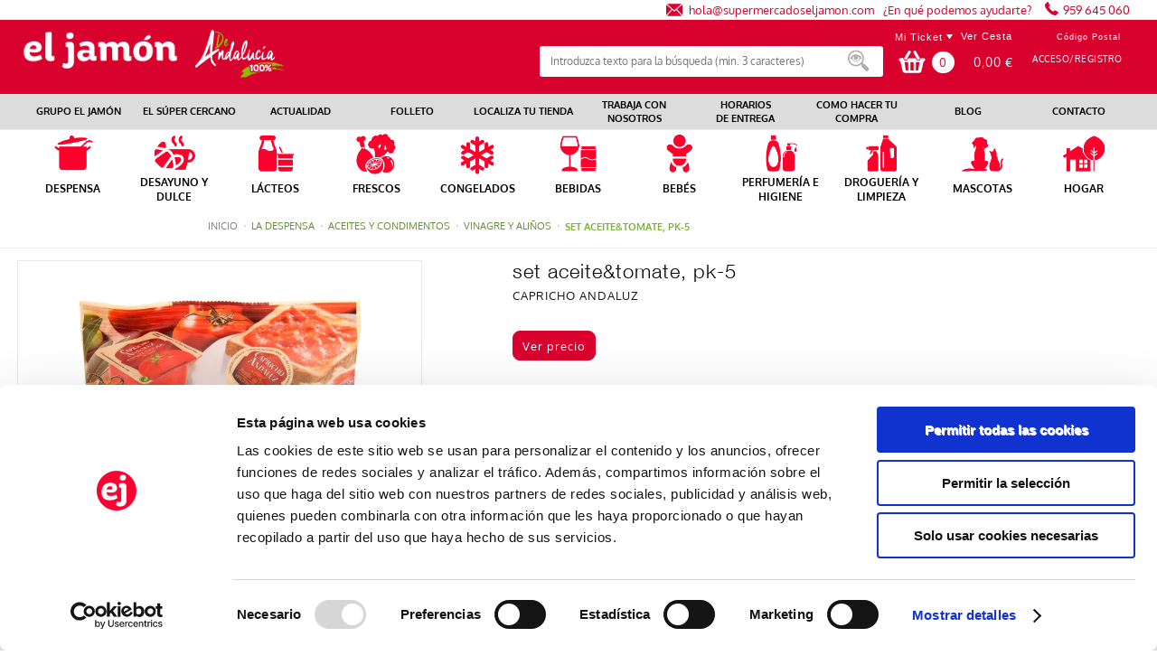

--- FILE ---
content_type: text/html;charset=UTF-8
request_url: https://www.supermercadoseljamon.com/detalle/-/Producto/set-aceite-tomate-pk-5/28010262
body_size: 26961
content:


















































		<!DOCTYPE html xmlns:fb="http://ogp.me/ns/fb#">







	
	




















		














	
	
		
	
	
	
	
	
	
		
		
		
	
	
		
	
	
	
	
	

	
	
	

	
	
	

	
	
	
	
	


































<html class="ltr  menu-horizontal" dir="ltr" lang="es-ES">

<head>
	<title>set aceite&tomate, pk-5 - El Jamón</title>

	<meta name="viewport" content="width=device-width, initial-scale=1">

	


















































<meta content="text/html; charset=UTF-8" http-equiv="content-type" />
































































	

	

	

	
		<meta content="set aceite&amp;tomate, pk-5" lang="es-ES" name="description" />
	

	

	



<link href="https://www.supermercadoseljamon.com/comerzzia-sol-eljamon-theme-0.0.1-SNAPSHOT/images/favicon.ico" rel="Shortcut Icon" />





	<link href="https&#x3a;&#x2f;&#x2f;www&#x2e;supermercadoseljamon&#x2e;com&#x2f;detalle&#x2f;-&#x2f;Producto&#x2f;set-aceite-tomate-pk-5&#x2f;28010262" rel="canonical" />

	
            <link href="https&#x3a;&#x2f;&#x2f;www&#x2e;supermercadoseljamon&#x2e;com&#x2f;detalle&#x2f;-&#x2f;Producto&#x2f;set-aceite-tomate-pk-5&#x2f;28010262" hreflang="x-default" rel="alternate" />
			





<link href="&#x2f;html&#x2f;css&#x2f;main&#x2e;css&#x3f;browserId&#x3d;other&#x26;themeId&#x3d;eljamon_WAR_SupermercadosElJamontheme&#x26;minifierType&#x3d;css&#x26;languageId&#x3d;es_ES&#x26;b&#x3d;6102&#x26;t&#x3d;1709542190000" rel="stylesheet" type="text/css" />









	

				<link href="https://www.supermercadoseljamon.com/html/portlet/journal_content/css/main.css?browserId=other&amp;themeId=eljamon_WAR_SupermercadosElJamontheme&amp;minifierType=css&amp;languageId=es_ES&amp;b=6102&amp;t=1766368047000" rel="stylesheet" type="text/css" />

	







<script type="text/javascript">
	// <![CDATA[
		var Liferay = {
			Browser: {
				acceptsGzip: function() {
					return true;
				},
				getMajorVersion: function() {
					return 131.0;
				},
				getRevision: function() {
					return "537.36";
				},
				getVersion: function() {
					return "131.0.0.0";
				},
				isAir: function() {
					return false;
				},
				isChrome: function() {
					return true;
				},
				isFirefox: function() {
					return false;
				},
				isGecko: function() {
					return true;
				},
				isIe: function() {
					return false;
				},
				isIphone: function() {
					return false;
				},
				isLinux: function() {
					return false;
				},
				isMac: function() {
					return true;
				},
				isMobile: function() {
					return false;
				},
				isMozilla: function() {
					return false;
				},
				isOpera: function() {
					return false;
				},
				isRtf: function() {
					return true;
				},
				isSafari: function() {
					return true;
				},
				isSun: function() {
					return false;
				},
				isWap: function() {
					return false;
				},
				isWapXhtml: function() {
					return false;
				},
				isWebKit: function() {
					return true;
				},
				isWindows: function() {
					return false;
				},
				isWml: function() {
					return false;
				}
			},

			Data: {
				isCustomizationView: function() {
					return false;
				},

				notices: [
					null

					

					
				]
			},

			ThemeDisplay: {
				getCDNDynamicResourcesHost: function() {
					return "";
				},
				getCDNBaseURL: function() {
					return "https://www.supermercadoseljamon.com";
				},
				getCDNHost: function() {
					return "";
				},
				getCompanyId: function() {
					return "10154";
				},
				getCompanyGroupId: function() {
					return "10192";
				},
				getUserId: function() {
					return "10158";
				},

				

				getDoAsUserIdEncoded: function() {
					return "";
				},
				getPlid: function() {
					return "10411";
				},

				
					getLayoutId: function() {
						return "14";
					},
					getLayoutURL: function() {
						return "https://www.supermercadoseljamon.com/detalle";
					},
					isPrivateLayout: function() {
						return "false";
					},
					getParentLayoutId: function() {
						return "0";
					},
					isVirtualLayout: function() {
						return false;
					},
				

				getScopeGroupId: function() {
					return "10180";
				},
				getScopeGroupIdOrLiveGroupId: function() {
					return "10180";
				},
				getParentGroupId: function() {
					return "10180";
				},
				isImpersonated: function() {
					return false;
				},
				isSignedIn: function() {
					return false;
				},
				getDefaultLanguageId: function() {
					return "es_ES";
				},
				getLanguageId: function() {
					return "es_ES";
				},
				isAddSessionIdToURL: function() {
					return false;
				},
				isFreeformLayout: function() {
					return false;
				},
				isStateExclusive: function() {
					return false;
				},
				isStateMaximized: function() {
					return false;
				},
				isStatePopUp: function() {
					return false;
				},
				getPathContext: function() {
					return "";
				},
				getPathImage: function() {
					return "/image";
				},
				getPathJavaScript: function() {
					return "/html/js";
				},
				getPathMain: function() {
					return "/c";
				},
				getPathThemeImages: function() {
					return "https://www.supermercadoseljamon.com/comerzzia-sol-eljamon-theme-0.0.1-SNAPSHOT/images";
				},
				getPathThemeRoot: function() {
					return "/comerzzia-sol-eljamon-theme-0.0.1-SNAPSHOT";
				},
				getURLControlPanel: function() {
					return "/group/control_panel?doAsGroupId=10180&refererPlid=10411";
				},
				getURLHome: function() {
					return "https\x3a\x2f\x2fwww\x2esupermercadoseljamon\x2ecom\x2fweb\x2fguest";
				},
				getSessionId: function() {
					
						
						
							return "";
						
					
				},
				getPortletSetupShowBordersDefault: function() {
					return false;
				}
			},

			PropsValues: {
				NTLM_AUTH_ENABLED: false
			}
		};

		var themeDisplay = Liferay.ThemeDisplay;

		

		Liferay.AUI = {
			getAvailableLangPath: function() {
				return 'available_languages.jsp?browserId=other&themeId=eljamon_WAR_SupermercadosElJamontheme&colorSchemeId=01&minifierType=js&languageId=es_ES&b=6102&t=1709542191000';
			},
			getBaseURL: function() {
				return 'https://www.supermercadoseljamon.com/html/js/aui/';
			},
			getCombine: function() {
				return true;
			},
			getComboPath: function() {
				return '/combo/?browserId=other&minifierType=&languageId=es_ES&b=6102&t=1709542191000&p=/html/js&';
			},
			getFilter: function() {
				
					
						return {
							replaceStr: function(match, fragment, string) {
								return fragment + 'm=' + (match.split('/html/js')[1] || '');
							},
							searchExp: '(\\?|&)/([^&]+)'
						};
					
					
					
				
			},
			getJavaScriptRootPath: function() {
				return '/html/js';
			},
			getLangPath: function() {
				return 'aui_lang.jsp?browserId=other&themeId=eljamon_WAR_SupermercadosElJamontheme&colorSchemeId=01&minifierType=js&languageId=es_ES&b=6102&t=1709542191000';
			},
			getRootPath: function() {
				return '/html/js/aui/';
			}
		};

		window.YUI_config = {
			base: Liferay.AUI.getBaseURL(),
			comboBase: Liferay.AUI.getComboPath(),
			fetchCSS: true,
			filter: Liferay.AUI.getFilter(),
			root: Liferay.AUI.getRootPath(),
			useBrowserConsole: false
		};

		Liferay.authToken = 'TvR95ZTe';

		

		Liferay.currentURL = '\x2fdetalle\x2f-\x2fProducto\x2fset-aceite-tomate-pk-5\x2f28010262';
		Liferay.currentURLEncoded = '%2Fdetalle%2F-%2FProducto%2Fset-aceite-tomate-pk-5%2F28010262';
	// ]]>
</script>


	
		
			
				<script src="/html/js/barebone.jsp?browserId=other&amp;themeId=eljamon_WAR_SupermercadosElJamontheme&amp;colorSchemeId=01&amp;minifierType=js&amp;minifierBundleId=javascript.barebone.files&amp;languageId=es_ES&amp;b=6102&amp;t=1709542191000" type="text/javascript"></script>
			
			
		
	
	




<script type="text/javascript">
	// <![CDATA[
		

			

			
				Liferay.Portlet.list = ['56_INSTANCE_hd46afjzwiAF','CaminoMigasFoodPortlet_WAR_comerzziaportletsfood','FotoProductoFoodPortlet_WAR_comerzziaportletsfood','DetalleProductoFoodPortlet_WAR_comerzziaportletsfood','GamaProductosFoodPortlet_WAR_comerzziaportletsfood'];
			
		

		

		
	// ]]>
</script>






	<script type="text/javascript">
		var _gaq = _gaq || [];

		_gaq.push(['_setAccount', 'UA-196437426-1']);
		_gaq.push(['_trackPageview']);

		(function() {
			var ga = document.createElement('script');

			ga.async = true;
			ga.src = ('https:' == document.location.protocol ? 'https://ssl' : 'http://www') + '.google-analytics.com/ga.js';
			ga.type = 'text/javascript';

			var s = document.getElementsByTagName('script')[0];

			s.parentNode.insertBefore(ga, s);
		})();
	</script>









	









	
	<meta content="set aceite&tomate, pk-5" property="name">
	
	
		
			<meta content="https://www.supermercadoseljamon.com/documents/10180/892067/28010262_G.jpg" property="image">
		
		
	
	
	<meta content="CAPRICHO ANDALUZ" property="brand">
	
	<meta content="EUR" property="priceCurrency">
	<meta content='InStock' property="availability">






<link class="lfr-css-file" href="https&#x3a;&#x2f;&#x2f;www&#x2e;supermercadoseljamon&#x2e;com&#x2f;comerzzia-sol-eljamon-theme-0&#x2e;0&#x2e;1-SNAPSHOT&#x2f;css&#x2f;main&#x2e;css&#x3f;browserId&#x3d;other&#x26;themeId&#x3d;eljamon_WAR_SupermercadosElJamontheme&#x26;minifierType&#x3d;css&#x26;languageId&#x3d;es_ES&#x26;b&#x3d;6102&#x26;t&#x3d;1736437288000" rel="stylesheet" type="text/css" />




	<style type="text/css">
		.portlet-borderless-bar{
background: #bbb6b6!important;
}

.lfr-actions.portlet-options .lfr-trigger strong span, .visible.portlet-options .lfr-trigger strong span{
background-image:none!important;
}

*{
background-repeat: no-repeat!important;
}
.Trabajaerror{dispay:none;}

.wrapper-menuCorporativo {
    padding-top: 5px;
    padding-bottom: 4px;
}

.wrap-cesta-vacia {
    text-align: center;
}

.portes-cesta .artcesta-precio.cellda {
color: red;
font-weight: 600;
font-size: 2em;
}

.tit-cesta {
    color:black!important;
    font-size: 2em;
}


.user-points {
    display: none;
}

.FotoProductoPortlet div {
text-align: center;
}

.lupazoom
{
  display: none;
}

.zoomContainer {
  cursor: -webkit-zoom-in!important; 
  @include breakpoint(medium down){
    visibility: hidden;
  }
}

@media only screen and (max-width: 650px){
.res-menu-txt
{
padding-left:5%;
}

#banner>div.res-menu.visible{
     background-position: 95.5% 15px;
}


.sticky #banner>div.res-menu.visible{
      background-position: 95.5% 15px;
}

#banner>div.res-menu.visible.show{
     background-position: 95.5% 15px;
}


.sticky #banner>div.res-menu.visible.show{
      background-position: 95.5% 15px;
}



}


.w-icon .journal-img img{
width: 126px;
}

.promotional{

    font-family: Tahoma!important;
}

.menciones * {
color: black;
}

.content-wrap section p
{
    color: #181818!important;
    font-weight:100!important;
}


/*Cuando registra usuario las letras salgan en el medio */
.textok{
text-align: center;
}

.foot-rrss{
width:100%!important;
}

.tablaUnika td
{
  padding: 10px;
}

.tablaUnika
{
  margin-top: 10px;
  margin-bottom: 10px;
}

.rxp-hpp{
min-height: 750px;
}
#rxp-hpp{
min-height: 750px;
}
.vertical-scroll{
min-height: 750px;
height: 750px!important;
}



.ContenidoCestaPortlet .wrapper-formularios select 
{
  -webkit-appearance: none;
  -moz-appearance: none;
  appearance: none;
  pointer-events: none;
  user-select: none;
}





.ban1-4  .ban2-4  .ban3-4 .ban4-4
{
width:25%;
}
	</style>





	<style type="text/css">

		

			

		

			

		

			

		

			

		

			

		

	</style>



	<script type="text/javascript">window.jQuery || document.write("<script type='text/javascript' src='https://www.supermercadoseljamon.com/comerzzia-sol-eljamon-theme-0.0.1-SNAPSHOT/js/jquery.1.9.1.min.js'>\x3C/script>")</script>
	<!--<script src="http://ajax.googleapis.com/ajax/libs/jquery/1.8.3/jquery.min.js"></script>-->	
	<script type="text/javascript" src="https://www.supermercadoseljamon.com/comerzzia-sol-eljamon-theme-0.0.1-SNAPSHOT/js/flowplayer-3.2.4.min.js"></script>
	<script type="text/javascript" src="https://www.supermercadoseljamon.com/comerzzia-sol-eljamon-theme-0.0.1-SNAPSHOT/js/aui-viewport.js"></script>
	<script type="text/javascript" src="https://www.supermercadoseljamon.com/comerzzia-sol-eljamon-theme-0.0.1-SNAPSHOT/js/aui-debounce.js"></script>
	<script type="text/javascript" src="https://www.supermercadoseljamon.com/comerzzia-sol-eljamon-theme-0.0.1-SNAPSHOT/js/jquery.hoverIntent.min.js"></script>
	<script type="text/javascript" src="https://www.supermercadoseljamon.com/comerzzia-sol-eljamon-theme-0.0.1-SNAPSHOT/js/jssor.min.js"></script>
	<script type="text/javascript" src="https://www.supermercadoseljamon.com/comerzzia-sol-eljamon-theme-0.0.1-SNAPSHOT/js/jssor.slider.min.js"></script>
	<script type="text/javascript" src="https://www.supermercadoseljamon.com/comerzzia-sol-eljamon-theme-0.0.1-SNAPSHOT/js/jquery-ui-1.9.2.min.js"></script>
	<script type="text/javascript" src="https://www.supermercadoseljamon.com/comerzzia-sol-eljamon-theme-0.0.1-SNAPSHOT/js/slick.min.js"></script>
	<script type="text/javascript" src="https://www.supermercadoseljamon.com/comerzzia-sol-eljamon-theme-0.0.1-SNAPSHOT/js/jquery.elevatezoom.min.js"></script>	
    <script type="text/javascript" src="https://www.supermercadoseljamon.com/comerzzia-sol-eljamon-theme-0.0.1-SNAPSHOT/js/modernizr.custom.79639.js"></script>
    <script type="text/javascript" src="https://www.supermercadoseljamon.com/comerzzia-sol-eljamon-theme-0.0.1-SNAPSHOT/js/cbpFWTabs.min.js"></script>    
    <script type="text/javascript" src="https://www.supermercadoseljamon.com/comerzzia-sol-eljamon-theme-0.0.1-SNAPSHOT/js/jquery.mousewheel.min.js"></script>
	<script type="text/javascript" src="https://www.supermercadoseljamon.com/comerzzia-sol-eljamon-theme-0.0.1-SNAPSHOT/js/jquery.jscrollpane.min.js"></script>
	<script type="text/javascript" src="https://www.supermercadoseljamon.com/comerzzia-sol-eljamon-theme-0.0.1-SNAPSHOT/js/jquery.mCustomScrollbar.min.js"></script>		
	<script type="text/javascript" src="https://www.supermercadoseljamon.com/comerzzia-sol-eljamon-theme-0.0.1-SNAPSHOT/js/jquerypp.custom.min.js"></script>
	<script type="text/javascript" src="https://www.supermercadoseljamon.com/comerzzia-sol-eljamon-theme-0.0.1-SNAPSHOT/js/jquery.bookblock.min.js"></script>
	<script type="text/javascript" src="https://www.supermercadoseljamon.com/comerzzia-sol-eljamon-theme-0.0.1-SNAPSHOT/js/page.js"></script>
	<script type="text/javascript" src="https://www.supermercadoseljamon.com/comerzzia-sol-eljamon-theme-0.0.1-SNAPSHOT/js/jquery.elastislide.min.js"></script>	
	<script type="text/javascript" src="https://www.supermercadoseljamon.com/comerzzia-sol-eljamon-theme-0.0.1-SNAPSHOT/js/comerzzia-ajax-util.min.js"></script>
		

		

			<script async src='https://www.googletagmanager.com/gtag/js?id=UA-196437426-1'></script>
	<script>
		window.dataLayer = window.dataLayer || [];
		function gtag(){dataLayer.push(arguments);}
		gtag('js', new Date());
		gtag('config', 'UA-196437426-1');
	</script>
	
</head>
<body class=" yui3-skin-sam controls-visible guest-site signed-out public-page site invitado">





<!-- Contenedor para seleccionar código postal -->
	<div id="cp-container" class="wrapper-cp">
		<div class="content-form-cp">
			<div class="close-form-cp"></div>
								


























































	

	<div class="portlet-boundary portlet-boundary_SeleccionarCodPostalFoodPortlet_WAR_comerzziaportletsfood_  portlet-static portlet-static-end portlet-borderless SeleccionarCodPostalPortlet " id="p_p_id_SeleccionarCodPostalFoodPortlet_WAR_comerzziaportletsfood_" >
		<span id="p_SeleccionarCodPostalFoodPortlet_WAR_comerzziaportletsfood"></span>

		<div class="portlet-body">



	
	
	
	

		

			
				
					
						
					

















































	
	
	
	
	

		

		
			
			

				

				<div class="portlet-borderless-container" style="">
					

					


	<div class="portlet-body">



	
		
			
			
				
					

























































































































	

				

				
					
					
						


	

		























	<script>
	
	
	function _SeleccionarCodPostalFoodPortlet_WAR_comerzziaportletsfood_enviar(){
		var cp = $("#seleccionarCp").val();
		$(".error-cp").empty();
		
		var data = { accion: 'enviarCodPostal', 
        		     cp : cp, 
        		     locale: 'es'
        };
		
		var success = function(data){
        	if(!data){
        		var currentUrl = window.location.href;
    	        open(currentUrl, "_self");
        	}
        	else{
        		var json = JSON.parse(data);
	       		$(".error-cp").empty();
	       		$(".error-cp").html(json.mensaje);
	        }
        };
        
        callAjaxService("GET", "/delegate/seleccionarCodPostalAjaxServletFood", data, false, success);
		
	}
	
	function _SeleccionarCodPostalFoodPortlet_WAR_comerzziaportletsfood_enviarTiendaRecogida(){;
		var portletName = '_SeleccionarCodPostalFoodPortlet_WAR_comerzziaportletsfood_';
		var codTipoServicio = $("input[type='radio'][name='codTipoServicio']:checked").val();
		var servicio = $("input[type='radio'][name='codTipoServicio']:checked").attr('id');
		var codTiendaRecogida = $("#" + portletName + "tiendaRecogida_" + codTipoServicio).val();
		$(".error-cp").empty();
		
		if(servicio.indexOf('recogidaTienda') > -1){
			
			var data = { accion: 'enviarCodTiendaRecogida', 
	        		     codTiendaRecogida : codTiendaRecogida, 
	        		     codTipoServicio : codTipoServicio, 
	        		     locale: 'es'
	        };
			
			var success = function(data){
	        	if(!data){
	        		var currentUrl = window.location.href;
	    	        open(currentUrl, "_self");
	        	}
	        	else{
		        	var json = JSON.parse(data);
		        	var mensaje = json.mensaje;
					if(json.resultado == "ko") {
						$("#mensajeInfo").html(mensaje);
						$("#mensajeInfo").slideUp(1000).fadeIn(400).delay(4000).fadeOut(400);
					}
	        	}
	        };
	        
	        callAjaxService("GET", "/delegate/seleccionarCodPostalAjaxServletFood", data, false, success);
			
		}
	}
	
	
	function _SeleccionarCodPostalFoodPortlet_WAR_comerzziaportletsfood_irElegirTienda(){
		$(".error-cp").empty();
		$("#seleccionCP").hide();
		$("#seleccionTiendaRecogida").show();
	}
	
	function _SeleccionarCodPostalFoodPortlet_WAR_comerzziaportletsfood_enviarTiendaRecogidaEnter(e){
		var key;
		var ev;
		if (window.event) {
		 	ev = window.event;
		 	key = ev.keyCode;
		 }
		 else {
		 	key = e.which;
		 	ev = e;
		 }
	
		 if (key == 13) { // intro
		 	_SeleccionarCodPostalFoodPortlet_WAR_comerzziaportletsfood_enviarTiendaRecogida();
		 }
	}
	
	function _SeleccionarCodPostalFoodPortlet_WAR_comerzziaportletsfood_enviarEnter(e){
		var key;
		var ev;
		if (window.event) {
		 	ev = window.event;
		 	key = ev.keyCode;
		 }
		 else {
		 	key = e.which;
		 	ev = e;
		 }
	
		 if (key == 13) { // intro
		 	_SeleccionarCodPostalFoodPortlet_WAR_comerzziaportletsfood_enviar();
		 }
	}
	
	function _SeleccionarCodPostalFoodPortlet_WAR_comerzziaportletsfood_login(){
		var url = "https://www.supermercadoseljamon.com/acceso?p_p_id=58&p_p_lifecycle=1&p_p_state=normal&p_p_mode=view&saveLastPath=0";
		open(url, "_self");
	}
	
	function _SeleccionarCodPostalFoodPortlet_WAR_comerzziaportletsfood_atras(){
		$(".error-cp").empty();
		$("#seleccionCP").show();
		$("#seleccionTiendaRecogida").hide();
	}
	
	</script>
	
	<div  class="web-form-portlet cp" id="_SeleccionarCodPostalFoodPortlet_WAR_comerzziaportletsfood_frmDatos" name="_SeleccionarCodPostalFoodPortlet_WAR_comerzziaportletsfood_frmDatos" >
		<div class="error-cp"></div>
		<fieldset class="aui-fieldset">
		<div class="logo-popup">
			<img src="https://www.supermercadoseljamon.com/documents/10180/10660/logo+popup+codigo+postal"/> 
		</div>
		
		<div id="mensajeInfo" class="portlet-msg-success" style="display: none;"></div>
		
		<div id="seleccionCP">
			<div class="wrap-client">
				
					<div class="up-tit">YA SOY CLIENTE</div>
					<div class="up-text"><p class="li-desplegable" >Usar mi cuenta para ver los precios de los artículos en función de mi código postal.<p></div>
					<input type="button" id="login" onclick="_SeleccionarCodPostalFoodPortlet_WAR_comerzziaportletsfood_login()" value="Login"/>
				
			</div>
			
			<div class="wrap-noclient">
				
					<div class="up-tit">NO SOY CLIENTE</div>			
				
				
				
					<div class="up-text"><p class="li-desplegable" >Seleccionar un código postal para ver los artículos de mi tienda más cercana.</p></div>
					<label class="description-cp">
						Código postal	
					</label>
					
					<input type="text" id="seleccionarCp" name="seleccionarCp" onkeydown="_SeleccionarCodPostalFoodPortlet_WAR_comerzziaportletsfood_enviarEnter(event);" class="aui-field-input aui-field-input-text"/>
					
					
					
					<input type="button" class="aui-button-input aui-button-input-submit" id="aceptarPorCp" onclick="_SeleccionarCodPostalFoodPortlet_WAR_comerzziaportletsfood_enviar();" value="Aceptar"/>
				
				
					<div class="up-text margintop-30">
						<p class="li-desplegable">¿Prefieres recoger tu compra en una tienda?</p>
					</div>
				
					<input type="button" class="aui-button-input aui-button-input-submit" id="aceptarRecogida" onclick="javascript: _SeleccionarCodPostalFoodPortlet_WAR_comerzziaportletsfood_irElegirTienda();" value="Elegir tienda"/>
				
			</div>
		</div>
		
		<div id="seleccionTiendaRecogida" style="display: none;">
			
				
			
							
					<div class="seleccionModoEntrega">
						<input type="radio" name="codTipoServicio" id="recogidaTienda_1020" class="radGroup2 css-checkbox" value="1020" checked="checked" />
						<label for="recogidaTienda_1020" class="radGroup2 css-label">
							<div class="text-check-form">
								
									
										Compra online y recogida en tienda
									
									
								
							</div>						
						</label>
					</div>
					<select id="_SeleccionarCodPostalFoodPortlet_WAR_comerzziaportletsfood_tiendaRecogida_1020" name="_SeleccionarCodPostalFoodPortlet_WAR_comerzziaportletsfood_tiendaRecogida_1020" class="tiendaRecogida" onkeydown="_SeleccionarCodPostalFoodPortlet_WAR_comerzziaportletsfood_enviarTiendaRecogidaEnter(event);">
						<option value="">Por favor, seleccione</option>
						
						
							
								
									
									
									
										<optgroup label="CÁDIZ">
									
								
								
							
							
							<option value="238">Algeciras,  Algeciras - Avda de España S/N (11205)</option>
							
							
						
						
							
							
							<option value="285">Conil de la Frontera,  Conil - Ronda Norte Av. Cañada Honda (11140)</option>
							
							
						
						
							
							
							<option value="282">Cádiz,  Cádiz Mirandilla - Av. De la Sanidad Pública (11010)</option>
							
							
						
						
							
							
							<option value="258">Jerez de la Frontera,  Jerez - Avda. la Cruz Roja, local 1A (11407)</option>
							
							
						
						
							
							
							<option value="237">Los barrios,  Los Barrios - Ctra. Central Térmica. Pol. Ind Palmones. (11205)</option>
							
							
						
						
							
							
							<option value="165">Puerto Santa María,  Puerto de santa maría - Parque Bahía Mar (11500)</option>
							
							
						
						
							
							
							<option value="287">Puerto de santa maría,  Puerto de santa maría - Avda. De Los Toreros, 2 esq. C/ Niño del Matadero (11500)</option>
							
							
						
						
							
							
							<option value="303">Rota,  Rota - C/Juan Sebastián El Cano 5 (11520)</option>
							
							
						
						
							
							
							<option value="314">Rota,  Rota 314 - Avda. Valdecarretas, 2 (11520)</option>
							
							
						
						
							
							
							<option value="241">San Fernando,  San Fernando - C/Cantillo, S/N (11100)</option>
							
							
						
						
							
							
							<option value="163">Sanlúcar de Barrameda,  Sanlúcar de Barrameda - Avda. De La Marina (11540)</option>
							
							
						
						
							
								
									
									
									
										<optgroup label="CÓRDOBA">
									
								
								
							
							
							<option value="312">Baena,  Baena - Av. Cervantes 28 (14850)</option>
							
							
						
						
							
							
							<option value="254">Baena,  Baena 254 - Avda. Padre Villoslada,61 (14550)</option>
							
							
						
						
							
							
							<option value="253">Fernan-Nuñez,  Fernán-Núñez - C/Camilo Jose Cela,Esq.Avda.Juan Carlos I, S/N (14520)</option>
							
							
						
						
							
							
							<option value="255">Lucena,  Lucena - Avda. del Parque,7 (14900)</option>
							
							
						
						
							
							
							<option value="350">-,  Montilla, 350 -  (14550)</option>
							
							
						
						
							
							
							<option value="300">Palma del Río,  Palma del Río - Avda. Andalucia, 38 (14700)</option>
							
							
						
						
							
								
									
									
									
										<optgroup label="GRANADA">
									
								
								
							
							
							<option value="297">La Zubia,  La Zubia - C/Primero de Mayo, 16 (18140)</option>
							
							
						
						
							
							
							<option value="296">Motril,  Motril - Avda. Salobreña, 23 (29640)</option>
							
							
						
						
							
								
									
									
									
										<optgroup label="HUELVA">
									
								
								
							
							
							<option value="179">Aljaraque,  Aljaraque - C/ Juan Carlos I, 25 (21110)</option>
							
							
						
						
							
							
							<option value="146">Aracena,  Aracena - Avda. Andalucía S/N (21200)</option>
							
							
						
						
							
							
							<option value="172">Ayamonte,  Ayamonte - C/ José Pérez Barroso, 3 (21400)</option>
							
							
						
						
							
							
							<option value="009">Cartaya,  Cartaya - Avda Gibraleón, 15 (21450)</option>
							
							
						
						
							
							
							<option value="185">Cortegana,  Cortegana - C/ Portugal, 3 (21230)</option>
							
							
						
						
							
							
							<option value="046">Gibraleón,  Gibraleón - Plaza Ramón y Cajal, 4 (21500)</option>
							
							
						
						
							
							
							<option value="199">Huelva,  Huelva - C/ Rábida, 19 (21001)</option>
							
							
						
						
							
							
							<option value="069">Huelva,  Huelva 069 - Alonso de Ercilla, 14 (21005)</option>
							
							
						
						
							
							
							<option value="070">Huelva,  Huelva 070 - C/ Severo Ochoa,1 (21005)</option>
							
							
						
						
							
							
							<option value="115">Huelva,  Huelva 115 - C/ Beas, 2 (21006)</option>
							
							
						
						
							
							
							<option value="117">Huelva,  Huelva 117 - Plaza de Houston, 6 (21006)</option>
							
							
						
						
							
							
							<option value="130">Huelva,  Huelva 130 - Artesanos, 12 (21005)</option>
							
							
						
						
							
							
							<option value="006">Isla Cristina,  Isla Cristina - C/ Extremadura, 86 (21410)</option>
							
							
						
						
							
							
							<option value="007">Isla Cristina,  Isla Cristina 007 - Avda Blas Infante, 63 (21410)</option>
							
							
						
						
							
							
							<option value="173">Islantilla,  Islantilla Campo de Golf - CC La Hacienda L-34 (21449)</option>
							
							
						
						
							
							
							<option value="143">La Antilla,  La Antilla - Avda Costa de la Luz (21449)</option>
							
							
						
						
							
							
							<option value="050">La palma del condado,  La palma del condado - Sta. Ángela de la Cruz, s/n (21700)</option>
							
							
						
						
							
							
							<option value="268">Lepe,  Lepe - Avda. de Andalucía, 9 (21440)</option>
							
							
						
						
							
							
							<option value="202">Lepe,  Lepe (Maxico) - Avda Andalucia s/n (21440)</option>
							
							
						
						
							
							
							<option value="152">Lucena,  Lucena - Plaza las palmeras, s/n (21820)</option>
							
							
						
						
							
							
							<option value="167">Matalascañas,  Matalascañas - P.I. Caño Guerrero S/n (21760)</option>
							
							
						
						
							
							
							<option value="140">Mazagón,  Mazagon - Parque Ind. Los Pino NAVE,83 (21130)</option>
							
							
						
						
							
							
							<option value="138">Nerva,  Nerva - Adva. Francisco López Real, s/n (21670)</option>
							
							
						
						
							
							
							<option value="061">Punta Umbría,  Punta Umbría - Avda. De la Marina, 15 (21100)</option>
							
							
						
						
							
							
							<option value="036">Rio Tinto,  Rio Tinto - Avenida Ricardo Baroja, 5 (21660)</option>
							
							
						
						
							
							
							<option value="154">San Juan Del Puerto,  San Juan Del Puerto - C/ Miguel Delibes, s/n (21610)</option>
							
							
						
						
							
							
							<option value="137">Valverde,  Valverde - C/ Ánimas, 6 (21600)</option>
							
							
						
						
							
								
									
									
									
										<optgroup label="MÁLAGA">
									
								
								
							
							
							<option value="236">Benalmadena,  Benalmadena - Avda Inmaculada Concepción, S/N(Esquina Dolores Ib (29631)</option>
							
							
						
						
							
							
							<option value="224">Fuengirola,  Fuengirola 224 - Avenida de Los Boliches, 94-96 (29640)</option>
							
							
						
						
							
							
							<option value="225">Fuengirola,  Fuengirola 225 - C/ Romería del Rocío (29640)</option>
							
							
						
						
							
							
							<option value="230">Fuengirola,  Fuengirola 230 - Camino de la Cantera (29651)</option>
							
							
						
						
							
							
							<option value="232">Fuengirola,  Fuengirola 232 - C/ Camino de Santiago, 33 (29640)</option>
							
							
						
						
							
							
							<option value="291">Manilva,  Manilva - Avda. Manilva, 1, San Luis de Sabinillas (29691)</option>
							
							
						
						
							
							
							<option value="292">Mijas Costa,  Mijas Costa - C.C. El Zoco Ctra. De Cádiz Km. 198 (29651)</option>
							
							
						
						
							
							
							<option value="235">Málaga,  Malaga Ctra. De Coin - Ctra. De Coin, S/N (29140)</option>
							
							
						
						
							
							
							<option value="293">Torrox,  Torrox - Ctra. Málaga-Almería km. 283, Avda. Andalucía, 56 (29793)</option>
							
							
						
						
							
								
									
									
									
										<optgroup label="SEVILLA">
									
								
								
							
							
							<option value="105">Brenes,  Brenes - C/Joaquin Turina, 2 y 4 (41310)</option>
							
							
						
						
							
							
							<option value="343">Dos Hermanas,  Dos Hermanas - Centro Comercial WAY, S/N (41700)</option>
							
							
						
						
							
							
							<option value="107">Ecija,  Écija - C/ San Cristóbal, 28 (41400)</option>
							
							
						
						
							
							
							<option value="251">Osuna,  Osuna - C/Sor Angela de la Cruz, S/N (41640)</option>
							
							
						
						
							
							
							<option value="110">San Juan de Aznalfarache,  San Juan de Aznalfarache - C/ León, 2 (41920)</option>
							
							
						
						
							
							
							<option value="159">Sevilla,  Espartinas - Centro Comercial Espartal, 3 (41807)</option>
							
							
						
						
							
							
							<option value="074">Sevilla,  Sevilla 074 - C/ Bami, 21 (41013)</option>
							
							
						
						
							
							
							<option value="084">Sevilla,  Sevilla 084 - C/ Jerónimo Hernández, 10 (41003)</option>
							
							
						
						
							
							
							<option value="093">Sevilla,  Sevilla 093 - C/ Luisiana, S/N (41008)</option>
							
							
						
						
							
							
							<option value="096">Sevilla,  Sevilla 096 - Avda. Cruz del campo, 47 (41005)</option>
							
							
						
						
							
							
							<option value="102">Sevilla,  Sevilla 102 - Paseo Europa Esq. C/ Bolonia (41012)</option>
							
							
						
						
							
							
							<option value="271">Sevilla,  Sevilla 271 - C/ Venecia, 19 (41008)</option>
							
							
						
						
							
							
							<option value="249">Sevilla,  Sevilla Aviacion - C/Aviacion, 6 (41007)</option>
							
							
						
						
							
							
							<option value="317">Tomares,  Tomares - C/ La Fuente, 12 (41940)</option>
							
							
						
						
					</select>
				
			
			
			<div class="select-cp-buttons">
				<input type="button" class="neutro" value="< Volver" onclick="_SeleccionarCodPostalFoodPortlet_WAR_comerzziaportletsfood_atras();" />
				<input type="button" class="aui-button-input aui-button-input-submit" id="aceptarTiendaRecogida" onclick="_SeleccionarCodPostalFoodPortlet_WAR_comerzziaportletsfood_enviarTiendaRecogida();" value="Aceptar"/>
			</div>
		</div>
		
		</fieldset>
	</div>


	
	

					
				
			
			
		
	
	



	</div>

				</div>

				
			
		
	

				
				
			

		

	





			
		</div>
	</div>





								
			</div>		
		</div>
	</div>

<!-- Contenedor para seleccionar la dirección de entrega/recogida --> 
<div id="differences-container" class="wrapper-cp">
		


























































	

	<div class="portlet-boundary portlet-boundary_SeleccionarDireccionEntregaFoodPortlet_WAR_comerzziaportletsfood_  portlet-static portlet-static-end portlet-borderless SeleccionarDireccionEntregaPortlet " id="p_p_id_SeleccionarDireccionEntregaFoodPortlet_WAR_comerzziaportletsfood_" >
		<span id="p_SeleccionarDireccionEntregaFoodPortlet_WAR_comerzziaportletsfood"></span>

		<div class="portlet-body">



	
	
	
	

		

			
				
					
						
					

















































	
	
	
	
	

		

		
			
			

				

				<div class="portlet-borderless-container" style="">
					

					


	<div class="portlet-body">



	
		
			
			
				
					

























































































































	

				

				
					
					
						


	

		




































	
	

					
				
			
			
		
	
	



	</div>

				</div>

				
			
		
	

				
				
			

		

	





			
		</div>
	</div>





	</div>

	
<div id="wrapper">
	<a href="#main-content " id="skip-to-content">Saltar al contenido</a>
	
	<header id="banner" role="banner">
	    <div class="ico-menuresponsive"></div>
	
		
		<div id="wrapper-prehead">	  
	    	   
				<div id="prehead">
					 					<div class="contenido-prehead">
																		  											<script id="Cookiebot" src="https://consent.cookiebot.com/uc.js" data-cbid="a4c98a87-3f11-4d67-8d69-1dc73c2cb57a" data-blockingmode="auto" type="text/javascript"></script>

<div class="wrapper-contact-head txtgreen">
	<div class="contact-phone ">
          <span>¿En qué podemos ayudarte? &nbsp; &nbsp;</span>
          <span class="numero-tlefono">959 645 060</span>
	</div>
	<div class="contact-mail">
          <a href="mailto:hola@supermercadoseljamon.com" class="txtgreen" title="hola@supermercadoseljamon.com">hola@supermercadoseljamon.com</a>
	</div>
</div>
							
									  					
					</div>
					
															
					 				</div>
			
		</div>
		<div id="heading">
			<div class="wrap-heading">	
							<a href="#" class="menu-act">			    
								<div><c:out value="${menuAct}"/></div>				
							</a>			
							<div class="company-title">
								<a class="logo" href="https://www.supermercadoseljamon.com" title="Ir a inicio">
									<img alt="El Jamón"  src="/image/layout_set_logo?img_id=10393&amp;t=1768859913242"  />
								</a>
							</div>
			<div class="icon-andalucia"></div>	
					
			<div class="wrap-actions">
				<div class="bow-users">			
																		
					
					 
					
					<!-- Cargamos el portlet de login -->
															
					<div id="login-wrap" class="nologin">
												


























































	

	<div class="portlet-boundary portlet-boundary_LoginFoodPortlet_WAR_comerzziaportletsfood_  portlet-static portlet-static-end portlet-borderless LoginPortlet " id="p_p_id_LoginFoodPortlet_WAR_comerzziaportletsfood_" >
		<span id="p_LoginFoodPortlet_WAR_comerzziaportletsfood"></span>

		<div class="portlet-body">



	
	
	
	

		

			
				
					
						
					

















































	
	
	
	
	

		

		
			
			

				

				<div class="portlet-borderless-container" style="">
					

					


	<div class="portlet-body">



	
		
			
			
				
					

























































































































	

				

				
					
					
						


	

		













<script>
	/*
		Función que cierra el menú al hacer click fuera del mismo
	*/
	jQuery( document ).ready(function() {		
		$(window).click(function(e) {
		    if($(e.target).parents("#login-wrap").length <= 0){
		    	$(".wrap-ver-misdatos").slideUp();
		    }
		});
	});

</script>


	
	
		<div id="login-no" class="loguear">		
			<div class="haz change-cp" id="change-cp" rel="nofollow" onclick="abrirPopUp();" style="cursor: pointer;">
				<span>Código Postal</span>
			</div>	
			<a class="haz"  href="https://www.supermercadoseljamon.com/acceso" id="sign-in" rel="nofollow">
				<span>Acceso/Registro</span>
			</a>
			<div class="limpia"></div>			
		</div>
	


	
	

					
				
			
			
		
	
	



	</div>

				</div>

				
			
		
	

				
				
			

		

	





			
		</div>
	</div>





											</div>
					
					<!-- Cargamos el portlet con el resumen del contenido de la cesta -->
														


























































	

	<div class="portlet-boundary portlet-boundary_VisorCestaFoodPortlet_WAR_comerzziaportletsfood_  portlet-static portlet-static-end portlet-borderless VisorCestaPortlet " id="p_p_id_VisorCestaFoodPortlet_WAR_comerzziaportletsfood_" >
		<span id="p_VisorCestaFoodPortlet_WAR_comerzziaportletsfood"></span>

		<div class="portlet-body">



	
	
	
	

		

			
				
					
						
					

















































	
	
	
	
	

		

		
			
			

				

				<div class="portlet-borderless-container" style="">
					

					


	<div class="portlet-body">



	
		
			
			
				
					

























































































































	

				

				
					
					
						


	

		


























<script type="text/javascript" language="javascript" src="/comerzzia-sol-eljamon-theme-0.0.1-SNAPSHOT/js/validacion.min.js"></script>

<script type="text/javascript">
	var MAX_QUANTITY = 99999;

	/*
		Función que redirecciona a la página de resumen de la cesta
	*/
	function _VisorCestaFoodPortlet_WAR_comerzziaportletsfood_verCesta() {
		var url = 'https://www.supermercadoseljamon.com/cesta?p_p_id=ContenidoCestaFoodPortlet_WAR_comerzziaportletsfood&p_p_lifecycle=1&p_p_state=normal&p_p_mode=view';
		/*** Scripts de tracking de ecommerce. Versión de Google Analytics ***/
		
		document._VisorCestaFoodPortlet_WAR_comerzziaportletsfood_frmDatos.action = url;
		document._VisorCestaFoodPortlet_WAR_comerzziaportletsfood_frmDatos.submit();
	}
	
	/*
		Función que resta a la cantidad de la línea el valor del múltiplo de la unidad de medida
		
		@id
			Identificador del campo de cantidad para el que se cambia el valor
		@idLinea
			Identificador de la línea que se quiere modificar
		@multiplo
			Valor del múltiplo de la unidad de medida seleccionada.
	*/
	function _VisorCestaFoodPortlet_WAR_comerzziaportletsfood_restarCantidad(id, idLinea, multiplo, codArticulo, unidadMedida, cantidadMinima, desArticulo, precio) {
		var aplicaMultiplo = false;
		
		if(multiplo != 0) {
			aplicaMultiplo = true;
		}
		else {
			multiplo = 1;
		}
		
		var valorInput = document.getElementById(id).value;
		
		if(isNaN(valorInput)) {
			if(!esNumerico(valorInput, 3, multiplo)) {
				document.getElementById(id).select();
				return false;
			}
		}
		valorInput = parseFloat(desformateaNumero(valorInput));
		
		if(valorInput > parseFloat(multiplo)){
			valorInput = valorInput - parseFloat(multiplo);
		}
		
		if(valorInput > MAX_QUANTITY) {
			valorInput = MAX_QUANTITY;
		}
		
		if(aplicaMultiplo) {
			var cantidadCalculada = valorInput;
			if(cantidadMinima) {
				if((valorInput - cantidadMinima) != 0) {
					cantidadCalculada = formateaNumero(valorInput - cantidadMinima, 3, 1);
					cantidadCalculada = desformateaNumero(cantidadCalculada);
				}
			}
			
			if(getModulo(cantidadCalculada, multiplo) != 0) {
				alert('La cantidad indicada debe ser múltiplo de' + ' ' + multiplo);
				if(multiplo == 1) {
					document.getElementById(id).value = parseInt(valorInput);
					_VisorCestaFoodPortlet_WAR_comerzziaportletsfood_actualizarCantidad(parseInt(valorInput), idLinea, codArticulo, unidadMedida);
				}
				document.getElementById(id).select();
				return false;
			}
		}
		
		_VisorCestaFoodPortlet_WAR_comerzziaportletsfood_actualizarCantidad(valorInput, idLinea, codArticulo, desArticulo, precio, unidadMedida);
	}
	
	
	/*
		Función que suma a la cantidad de la línea el valor del múltiplo de la unidad de medida
		
		@id
			Identificador del campo de cantidad para el que se cambia el valor
		@idLinea
			Identificador de la línea que se quiere modificar
		@multiplo
			Valor del múltiplo de la unidad de medida seleccionada.
	*/
	function _VisorCestaFoodPortlet_WAR_comerzziaportletsfood_sumarCantidad(id, idLinea, multiplo, codArticulo, unidadMedida, cantidadMinima, desArticulo, precio) {
		var aplicaMultiplo = false;
		
		if(multiplo != 0) {
			aplicaMultiplo = true;
		}
		else {
			multiplo = 1;
		}
		
		var valorInput = document.getElementById(id).value;
		if(valorInput !== '') {
			if(isNaN(valorInput)) {
				if(!esNumerico(valorInput, 3, multiplo)) {
					document.getElementById(id).select();
					return false;
				}
			}
			valorInput = parseFloat(desformateaNumero(valorInput));
			valorInput = valorInput + parseFloat(multiplo);
		}
		else {
			valorInput = multiplo;
		}
		
		if(valorInput > MAX_QUANTITY) {
			valorInput = MAX_QUANTITY;
		}
				
		if(aplicaMultiplo) {
			var cantidadCalculada = valorInput;
			if(cantidadMinima) {
				if((valorInput - cantidadMinima) != 0) {
					cantidadCalculada = formateaNumero(valorInput - cantidadMinima, 3, 1);
					cantidadCalculada = desformateaNumero(cantidadCalculada);
				}
			}
			
			if(getModulo(cantidadCalculada, multiplo) != 0) {
				alert('La cantidad indicada debe ser múltiplo de' + ' ' + multiplo);
				if(multiplo == 1) {
					document.getElementById(id).value = parseInt(valorInput);
					_VisorCestaFoodPortlet_WAR_comerzziaportletsfood_actualizarCantidad(parseInt(valorInput), idLinea, codArticulo, desArticulo, precio, unidadMedida);
				}
				document.getElementById(id).select();
				return false;
			}
		}
		
		_VisorCestaFoodPortlet_WAR_comerzziaportletsfood_actualizarCantidad(valorInput, idLinea, codArticulo, desArticulo, precio, unidadMedida);
	}
	
	/*
		Función para el cambio de cantidad. 
		
		@id
			Identificador del campo de cantidad para el que se cambia el valor
		@idLinea
			Identificador de la línea que se quiere modificar
		@multiplo
			Valor del múltiplo de la unidad de medida seleccionada. El valor del parámetro 'cantidad'
			siempre debe ser un múltiplo de este valor.
	*/
	function _VisorCestaFoodPortlet_WAR_comerzziaportletsfood_cambiarCantidad(id, idLinea, multiplo, codArticulo, desArticulo, precio, unidadMedida, cantidadMinima) {
		
		if(multiplo == 0) {
			multiplo = 1;
		}
		
		var valorInput = document.getElementById(id).value;
		if(isNaN(valorInput)) {
			if(!esNumerico(valorInput, 3, multiplo)) {
				document.getElementById(id).select();
				return false;
			}
		}
		valorInput = parseFloat(desformateaNumero(valorInput));
		
		if(valorInput > MAX_QUANTITY) {
			valorInput = MAX_QUANTITY;
			alert('La cantidad máxima a comprar es' + ' ' + valorInput);
		}
		
		var cantidadCalculada = valorInput;
		if(cantidadMinima) {
			if((valorInput - cantidadMinima) != 0) {
				cantidadCalculada = formateaNumero(valorInput - cantidadMinima, 3, 1);
				cantidadCalculada = desformateaNumero(cantidadCalculada);
			}
		}
		
		if(getModulo(cantidadCalculada, multiplo) != 0) {
			alert('La cantidad indicada debe ser múltiplo de' + ' ' + multiplo);
			if(multiplo == 1) {
				document.getElementById(id).value = formateaNumero(valorInput, 0);
			}
			else {
				document.getElementById(id).value = formateaNumero(valorInput, 3);
			}
			document.getElementById(id).select();
			return false;
		}
		
		_VisorCestaFoodPortlet_WAR_comerzziaportletsfood_actualizarCantidad(valorInput, idLinea, codArticulo, desArticulo, precio, unidadMedida);
	}
	
	function _VisorCestaFoodPortlet_WAR_comerzziaportletsfood_actualizarCantidad(valorInput, idLinea, codArticulo, desArticulo, precio, unidadMedida) {
		
		var data = { accion: 'cambiarCantidadDesdeVisorCestaFood', 
        		cantidad : valorInput,
        		idLinea: idLinea,
        		locale: 'es',
        		portletnamespace: '_VisorCestaFoodPortlet_WAR_comerzziaportletsfood_',
        		pathThemeRoot: '/comerzzia-sol-eljamon-theme-0.0.1-SNAPSHOT/',
        		scopeGroupId: '10180',
        		urlPortal: 'https://www.supermercadoseljamon.com'
        };
		
		var success = function(data){
        	if(data != '') {
        		var json = JSON.parse(data);
        		if(json.resultado == 'ok') {
        			_VisorCestaFoodPortlet_WAR_comerzziaportletsfood_actualizarHTMLVisor(json);
        			
        			if("UD" === unidadMedida) {
        				valorInput = formateaNumero(valorInput, 0, 1);
        			}
        			else {
        				valorInput = formateaNumero(valorInput, 3, 1);
        			}
        			
        			jQuery("div[id*='_articulo_"+codArticulo+"']").each(function(){
        				jQuery(this).find("input[id*='cantidad_"+codArticulo+"']").each(function(){
        					jQuery(this).val(valorInput);
        				});
        			});
        			jQuery("#cantidad_" + codArticulo + "_" + unidadMedida).val(valorInput);
        			jQuery("#cantidad_" + codArticulo).val(valorInput);
        		}
        		else{
        			alert(json.mensaje);
        		}
        	}
        	var previousQuantity = null;
        	
			if(json.previousQuantity && json.previousQuantity != ''){
	        	previousQuantity = json.previousQuantity;
			}

			var amount = null;
			if(json.amount && json.amount != ''){
	       		amount = json.amount;
			}
			
			if(previousQuantity - valorInput < 0){
				if (typeof gtag !== 'undefined') {
					gtag("event", "add_to_cart", {
					    "currency": "EUR",
					    "value": amount,
						"items": [
							{
						    "item_id": codArticulo,
						    "item_name": desArticulo,
						    "quantity": valorInput
							}
						]
					}); 
				}
			}
			else if(previousQuantity - valorInput > 0){
        		remaining = previousQuantity - valorInput;
    			if (typeof gtag !== 'undefined') {
					gtag("event", "remove_from_cart", {
					    "currency": "EUR",
					    "value": amount,
					    "items": [
								{
							    "item_id": codArticulo,
							    "item_name": desArticulo,
							    "quantity": remaining
								}
						    ]
				  	});
				}
			}
        	
        };
        
        callAjaxService("GET", "/delegate/productosAjaxServletFood", data, false, success);

	} 
	
	/*
		Función que elimina una línea de la cesta desde el desplegable del visor
		
		@idLinea
			Identificador de la línea que se elimina del documento de venta
		
	*/
	function _VisorCestaFoodPortlet_WAR_comerzziaportletsfood_eliminarArticuloDesdeVisorCesta(idLinea, codArticulo, desArticulo){
		
		var data = { accion: 'eliminarArticuloDesdeVisorCestaFood', 
        		idLinea : idLinea,
        		portletnamespace: '_VisorCestaFoodPortlet_WAR_comerzziaportletsfood_',
        		locale: 'es',
        		pathThemeRoot: '/comerzzia-sol-eljamon-theme-0.0.1-SNAPSHOT/',
        		scopeGroupId: '10180',
        		urlPortal: 'https://www.supermercadoseljamon.com'
        };
		
		var success = function(data){
        	if(data != '') {
        		var json = JSON.parse(data);
        		if(json.html != '') {
        			_VisorCestaFoodPortlet_WAR_comerzziaportletsfood_actualizarHTMLVisor(json);
        			jQuery("div[id*='_articulo_"+codArticulo+"']").each(function(){
        				jQuery(this).removeClass('art-added');
        				
        				jQuery(this).find("input[id*='cantidad_"+codArticulo+"']").each(function(){
        					jQuery(this).val(1);
        				});
        			});
        			
        			jQuery(".wrapper-form-bots").find(".art-added").each(function(){
        				jQuery(this).removeClass('art-added');
    				});
        		}
        	}
        };
        
        callAjaxService("GET", "/delegate/productosAjaxServletFood", data, false, success);
		if (typeof gtag !== 'undefined') {
			gtag("event", "remove_from_cart", {
			    "currency": "EUR",
			    "value": 0,
			    "items": [
						{
					    "item_id": codArticulo,
					    "item_name": desArticulo
						}
				    ]});  
		}

	}
	
	/*
		Función que actualiza el html del visor de la cesta. Esta función es llamada cada
		vez que se realiza un cambio en el listado de artículos que están añadidos a la cesta
		
		@json
			Datos json con el nuevo html generado para el visor de la cesta
	*/
	function _VisorCestaFoodPortlet_WAR_comerzziaportletsfood_actualizarHTMLVisor(json) {
		jQuery('#cesta-wrap').empty();
		jQuery('#cesta-wrap').append(json.html);
		jQuery(".wrap-bolsa").show();
		jQuery('.micesta.botones-usuario.in').toggleClass('up');
		var url = window.location.href;
		if (url.indexOf("ContenidoCesta") !=-1) {
			_VisorCestaFoodPortlet_WAR_comerzziaportletsfood_verCesta();
		}
		$(".n-cesta").click(
				function() {
					$(".wrap-bolsa").slideToggle();
					$('.micesta.botones-usuario.in').toggleClass('up');
				}
		);
		jQuery(".content-scroll-ticket").mCustomScrollbar();
		
		jQuery(".v-cesta").on("click", function () {
			$(this).select();
		});
	}
	
	function _VisorCestaFoodPortlet_WAR_comerzziaportletsfood_vaciarCesta(){
		
		if(confirm('¿Estás seguro/a de que deseas vaciar la cesta?')){
			
			var data = { accion: 'vaciarCestaDesdeVisorCestaFood',
            		portletnamespace: '_VisorCestaFoodPortlet_WAR_comerzziaportletsfood_',
            		locale: 'es'
            };
			
			var success = function(data){
            	if(data != '') {
            		var json = JSON.parse(data);
            		if(json.html != '') {
            			_VisorCestaFoodPortlet_WAR_comerzziaportletsfood_actualizarHTMLVisor(json);
            			jQuery(".articulo.art-added").each(function(){
            				jQuery(this).removeClass('art-added');
        				});
            			
            			jQuery(".wrapper-form-bots.unidades").find(".art-added").each(function(){
            				jQuery(this).removeClass('art-added');
        				});
            		}
            	}
    			if (typeof gtag !== 'undefined') {
	            	gtag("event", "remove_from_cart", {
	            	    "currency": "EUR",
	            	    "value": 0,
	            	    "items": [
	            	        
	            	    ]
	            	});
				}
            };

            callAjaxService("GET", "/delegate/productosAjaxServletFood", data, false, success);
			
		}
	}
	
	/*
		Función que carga el scroll para el visor de cesta
	*/
	jQuery( document ).ready(function() {
		jQuery(".content-scroll-ticket").mCustomScrollbar();
		
		jQuery(".v-cesta").on("click", function () {
			$(this).select();
		});
		
		jQuery(".n-cesta").click(
			function() {
				$(".wrap-bolsa").slideToggle();
				$('.micesta.botones-usuario.in').toggleClass('up');

				
				if (typeof gtag !== 'undefined') {
					gtag("event", "view_cart", {
					    "currency": "EUR",
					    "value": 0,
					    "items": [
					      ]
				});
				}
			}
		);

		$(window).click(function(e) {
		    if($(e.target).parents('#cesta-wrap').length <= 0){
		    	$(".wrap-bolsa").slideUp();
		    	$('.micesta.botones-usuario.in').removeClass('up');
		    }
		});
	});
	
</script>


<form action="" id="_VisorCestaFoodPortlet_WAR_comerzziaportletsfood_frmDatos" name="_VisorCestaFoodPortlet_WAR_comerzziaportletsfood_frmDatos" method="post">


	
	
		<div id="cesta-wrap" class="notablet">
	    	<div class="n-cesta">
	    	    <div class="micesta botones-usuario ">Mi Ticket</div>
	   	 		<div class="set-mobile">0</div>
	    	</div>
	    	<div class="empt importe">
	    		 <div class="miimporte botones-usuario ">Ver Cesta</div>
	    		 <div class="importe-act"><span>0,00 €</span></div>
	    	</div>
		</div>
	

</form>

	
	

					
				
			
			
		
	
	



	</div>

				</div>

				
			
		
	

				
				
			

		

	





			
		</div>
	</div>





												<!-- Fin de la carga del portlet con el resumen del contenido de la cesta -->
					
					<!-- Fin de la carga del portlet de login -->
					 <!--	 -->
					<div class="limpia"></div>
			</div>			
					<div class="bot-fast-list">
						<a title="" href="#">
						    Lista Rápida
						</a>
						
					</div>
					<div class="table-busca">
										<div class="bot-busca"></div>
										<div class="buscador buscador-portlet">	
																						


























































	

	<div class="portlet-boundary portlet-boundary_BuscadorFoodPortlet_WAR_comerzziaportletsfood_  portlet-static portlet-static-end portlet-borderless BuscadorPortlet " id="p_p_id_BuscadorFoodPortlet_WAR_comerzziaportletsfood_" >
		<span id="p_BuscadorFoodPortlet_WAR_comerzziaportletsfood"></span>

		<div class="portlet-body">



	
	
	
	

		

			
				
					
						
					

















































	
	
	
	
	

		

		
			
			

				

				<div class="portlet-borderless-container" style="">
					

					


	<div class="portlet-body">



	
		
			
			
				
					

























































































































	

				

				
					
					
						


	

		
















<script type="text/javascript">
	var textoBuscadorOld = '';
	
	function _BuscadorFoodPortlet_WAR_comerzziaportletsfood_buscar(){
		document._BuscadorFoodPortlet_WAR_comerzziaportletsfood_frmDatos.filtersBuscador.value = $("#filters").val();
		var textoBuscador = '';
		var url = 'https://www.supermercadoseljamon.com/resultados?p_p_id=ProductosFoodPortlet_WAR_comerzziaportletsfood&p_p_lifecycle=1&p_p_state=normal&p_p_mode=view&_ProductosFoodPortlet_WAR_comerzziaportletsfood_accion=buscar&_ProductosFoodPortlet_WAR_comerzziaportletsfood_operacion=consultar';
		document._BuscadorFoodPortlet_WAR_comerzziaportletsfood_frmDatos.action = url;
		if(document.getElementById("texto").value != ''){
			if($('#texto').val().length > 2) {
				document._BuscadorFoodPortlet_WAR_comerzziaportletsfood_frmDatos.textoBuscador.value = document.getElementById("texto").value;
				document._BuscadorFoodPortlet_WAR_comerzziaportletsfood_frmDatos.submit();
			}
		}
		else if(textoBuscador != '') {
			document._BuscadorFoodPortlet_WAR_comerzziaportletsfood_frmDatos.textoBuscador.value = '';
			document._BuscadorFoodPortlet_WAR_comerzziaportletsfood_frmDatos.submit();
		}
	} 

	function keyDown(e) {
		var key;
		var ev;

		if (window.event) {
		 	ev = window.event;
		 	key = ev.keyCode;
		 }
		 else {
		 	key = e.which;
		 	ev = e;
		 }

		 if (key == 13) { // intro
			_BuscadorFoodPortlet_WAR_comerzziaportletsfood_buscar();
		 }
		 else{
			 _BuscadorFoodPortlet_WAR_comerzziaportletsfood_consultarFiltroPredictivo();
		 }
	}

    function _BuscadorFoodPortlet_WAR_comerzziaportletsfood_consultarFiltroPredictivo(){
        if( $('#texto').val() != null && $('#texto').val().length >= 2){
        	setTimeout(function(){_BuscadorFoodPortlet_WAR_comerzziaportletsfood_consultarFiltroPredictivoTimeout()}, 1000);
        }
        else{
        	$('#filtroPredictivo').empty();
        }
    }
	
    function _BuscadorFoodPortlet_WAR_comerzziaportletsfood_consultarFiltroPredictivoTimeout(){
    	if(textoBuscadorOld != $('#texto').val()) {
           	textoBuscadorOld = $('#texto').val();
           	
           	var data = { accion: 'consultaPredictivaBuscadorFood', 
           				 textoBuscador : textoBuscadorOld, 
           				 groupSite: '/guest'
           	};
           	
           	var success = function(data){
            	if(data != '') { 
            		currentAjaxRequest = null;
            	 	$('#filtroPredictivo').empty();
            	 	$('#filtroPredictivo').append(data);
            	 	
            	 	jQuery(".content-scroll-buscador").mCustomScrollbar();
            	}
            };
           	currentAjaxRequest = callAjaxService("GET", "/delegate/productosAjaxServletFood", data, false, success);

    	}
    }

</script>
<div class="wrap-buscadorItem">
	<input type="hidden" name="searcher_sale_channel" id="searcher_sale_channel" value="SURT-0-HU" />
	<input type="hidden" name="searcher_cp" id="searcher_cp" value="" />
	<form action="" id="_BuscadorFoodPortlet_WAR_comerzziaportletsfood_frmDatos" name="_BuscadorFoodPortlet_WAR_comerzziaportletsfood_frmDatos" method="post" onkeydown="keyDown(event);">
		<input type="hidden" name="textoBuscador" id="textoBuscador"/>
		<input type="hidden" id="filtersBuscador" name="filtersBuscador"/>
	</form>

	<input type="text" value="" name="texto" id="texto" onkeydown="keyDown(event);" placeholder="Introduzca texto para la búsqueda (min. 3 caracteres)"	/>
	<input class="bot-buscador" type="button" placeholder="Buscar" onclick="_BuscadorFoodPortlet_WAR_comerzziaportletsfood_buscar();"/>
</div>
<div id="filtroPredictivo" ></div>


	
	

					
				
			
			
		
	
	



	</div>

				</div>

				
			
		
	

				
				
			

		

	





			
		</div>
	</div>





																					</div>													
					</div>	
					<div class="limpia"></div>
				</div>	
				<div class="limpia"></div>
			</div>		
		</div>
		<div class="wrapper-menus">
		    <div class="bot-premenu">
		    <div class="bot-text-premenu">Menú corporativo</div>
		    </DIV>
			<div class="contenido-premenu">
																				  												<div class="wrapper-menuCorporativo">
  <div class="wrap-botsCorp">
    <ul>
           <li class="bot-corp">
         <a href="/grupo-eljamon" title="Grupo El Jamón">
        <span>Grupo El Jamón</span></a>
       </li>
           <li class="bot-corp">
         <a href="/elsuper-cercano" title="El Súper Cercano">
        <span>El Súper Cercano</span></a>
       </li>
           <li class="bot-corp">
         <a href="/actualidad" title="Actualidad">
        <span>Actualidad</span></a>
       </li>
           <li class="bot-corp">
         <a href="/folleto" title="Folleto">
        <span>Folleto</span></a>
       </li>
           <li class="bot-corp">
         <a href="/localiza-tu-tienda" title="Localiza Tu Tienda">
        <span>Localiza Tu Tienda</span></a>
       </li>
           <li class="bot-corp">
         <a href="/trabaja-con-nosotros" title="Trabaja con <br/> Nosotros">
        <span>Trabaja con <br/> Nosotros</span></a>
       </li>
           <li class="bot-corp">
         <a href="/horarios-de-entrega" title="Horarios <br/>de Entrega">
        <span>Horarios <br/>de Entrega</span></a>
       </li>
           <li class="bot-corp">
         <a href="/dudas-frecuentes" title="Como hacer tu compra">
        <span>Como hacer tu compra</span></a>
       </li>
           <li class="bot-corp">
         <a href="/Blog" title="Blog">
        <span>Blog</span></a>
       </li>
           <li class="bot-corp">
         <a href="/contacto" title="Contacto">
        <span>Contacto</span></a>
       </li>
         <div class="limpia"></div>
    </ul>
  </div>   
</div>

							
										  						
			</div>
			<div class="contenido-menuCategorias">
																				  												<div class="wrapper-menuCategorias">
  <div class="wrap-botsCat">
    <ul>
           <li class="bot-cat">
          		  <a href="/categorias/la-despensa/01" title="DESPENSA">
				  <img src="/documents/10180/10652/despensa.png/9b567b6f-b660-4602-9580-edd6667c0bd4?t=1497355933602" alt ="DESPENSA"  title="DESPENSA">
		 </a>	  
		                            
		         <a href="/categorias/la-despensa/01" title="DESPENSA" class="link-botcategoria">
				
			  <span>DESPENSA</span>
			 	
			 </a>
                        
		
       </li>
           <li class="bot-cat">
          		  <a href="/categorias/desayuno-y-dulces/02" title="DESAYUNO Y DULCE">
				  <img src="/documents/10180/10652/desayuno.png/9cc8c318-7e6e-46f5-8969-29d9c4c6bc6f?t=1497355911992" alt ="DESAYUNO Y DULCE"  title="DESAYUNO Y DULCE">
		 </a>	  
		                            
		         <a href="/categorias/desayuno-y-dulces/02" title="DESAYUNO Y DULCE" class="link-botcategoria">
				
			  <span>DESAYUNO Y DULCE</span>
			 	
			 </a>
                        
		
       </li>
           <li class="bot-cat">
          		  <a href="/categorias/lacteos/03" title="LÁCTEOS">
				  <img src="/documents/10180/10652/lacteos.png/0eb1b85c-00ea-42bb-95bc-b237447b447a?t=1497356011144" alt ="LÁCTEOS"  title="LÁCTEOS">
		 </a>	  
		                            
		         <a href="/categorias/lacteos/03" title="LÁCTEOS" class="link-botcategoria">
				
			  <span>LÁCTEOS</span>
			 	
			 </a>
                        
		
       </li>
           <li class="bot-cat">
          		  <a href="/categorias/frescos/04" title="FRESCOS">
				  <img src="/documents/10180/10652/fresco.png/299cc089-16bd-45ba-8c79-4ef168e321a2?t=1497355974471" alt ="FRESCOS"  title="FRESCOS">
		 </a>	  
		                            
		         <a href="/categorias/frescos/04" title="FRESCOS" class="link-botcategoria">
				
			  <span>FRESCOS</span>
			 	
			 </a>
                        
		
       </li>
           <li class="bot-cat">
          		  <a href="/categorias/congelados/05" title="CONGELADOS">
				  <img src="/documents/10180/10652/congelados_bot%C3%B3n04.png/3f399587-5a98-4311-bd21-5bf8422913d9?t=1498229855599" alt ="CONGELADOS"  title="CONGELADOS">
		 </a>	  
		                            
		         <a href="/categorias/congelados/05" title="CONGELADOS" class="link-botcategoria">
				
			  <span>CONGELADOS</span>
			 	
			 </a>
                        
		
       </li>
           <li class="bot-cat">
          		  <a href="/categorias/bebidas/06" title="BEBIDAS">
				  <img src="/documents/10180/10652/Bebidas.png/74674c72-3b78-4105-a436-4707e41f4ff3?t=1497355855510" alt ="BEBIDAS"  title="BEBIDAS">
		 </a>	  
		                            
		         <a href="/categorias/bebidas/06" title="BEBIDAS" class="link-botcategoria">
				
			  <span>BEBIDAS</span>
			 	
			 </a>
                        
		
       </li>
           <li class="bot-cat">
          		  <a href="/categorias/bebes/07" title="BEBÉS">
				  <img src="/documents/10180/10652/bebes.png/17ec168a-ac70-4514-b1d1-8ced1e9a1aad?t=1497355834731" alt ="BEBÉS"  title="BEBÉS">
		 </a>	  
		                            
		         <a href="/categorias/bebes/07" title="BEBÉS" class="link-botcategoria">
				
			  <span>BEBÉS</span>
			 	
			 </a>
                        
		
       </li>
           <li class="bot-cat">
          		  <a href="/categorias/perfumeria-e-higiene/08" title="PERFUMERÍA E HIGIENE">
				  <img src="/documents/10180/10652/congelados_perfumer%C3%ADa.png/74336959-6af9-4aa9-b1af-9d4104fc6237?t=1498229875102" alt ="PERFUMERÍA E HIGIENE"  title="PERFUMERÍA E HIGIENE">
		 </a>	  
		                            
		         <a href="/categorias/perfumeria-e-higiene/08" title="PERFUMERÍA E HIGIENE" class="link-botcategoria">
				
			  <span>PERFUMERÍA E HIGIENE</span>
			 	
			 </a>
                        
		
       </li>
           <li class="bot-cat">
          		  <a href="/categorias/drogueria-y-limpieza/09" title="DROGUERÍA Y LIMPIEZA">
				  <img src="/documents/10180/10652/drogueria.png/9cdc518e-5185-4b35-919d-a12eda450169?t=1497355955382" alt ="DROGUERÍA Y LIMPIEZA"  title="DROGUERÍA Y LIMPIEZA">
		 </a>	  
		                            
		         <a href="/categorias/drogueria-y-limpieza/09" title="DROGUERÍA Y LIMPIEZA" class="link-botcategoria">
				
			  <span>DROGUERÍA Y LIMPIEZA</span>
			 	
			 </a>
                        
		
       </li>
           <li class="bot-cat">
          		  <a href="/categorias/mascotas/10" title="MASCOTAS">
				  <img src="/documents/10180/10652/mascotas.png/403f4938-91e9-4539-9a15-42871702e50e?t=1497356027761" alt ="MASCOTAS"  title="MASCOTAS">
		 </a>	  
		                            
		         <a href="/categorias/mascotas/10" title="MASCOTAS" class="link-botcategoria">
				
			  <span>MASCOTAS</span>
			 	
			 </a>
                        
		
       </li>
           <li class="bot-cat">
          		  <a href="/categorias/hogar/11" title="HOGAR">
				  <img src="/documents/10180/10652/hogar/74c3f88a-48be-4931-b11b-25aa35ec00d7?t=1605604032078" alt ="HOGAR"  title="HOGAR">
		 </a>	  
		                            
		         <a href="/categorias/hogar/11" title="HOGAR" class="link-botcategoria">
				
			  <span>HOGAR</span>
			 	
			 </a>
                        
		
       </li>
         <div class="limpia"></div>
    </ul>
  </div>   
</div>							
										  	
						
			</div>
		</div>
	</header>
	  
	
</div>	
	<div id="content">

					







































































































	
		


























































	

	<div class="portlet-boundary portlet-boundary_103_  portlet-static portlet-static-end portlet-borderless  " id="p_p_id_103_" >
		<span id="p_103"></span>

		<div class="portlet-body">



	
	
	
	

		

	





			
		</div>
	</div>





	

<div class="detalle" id="main-content" role="main">

		<div class="portlet-layout">
			<div class="portlet-column portlet-column-only" id="column-1">
				<div class="portlet-dropzone portlet-column-content portlet-column-content-only" id="layout-column_column-1">





















































	
		
	
	






















































	
		


























































	

	<div class="portlet-boundary portlet-boundary_CaminoMigasFoodPortlet_WAR_comerzziaportletsfood_  portlet-static portlet-static-end portlet-borderless CaminoMigasPortlet " id="p_p_id_CaminoMigasFoodPortlet_WAR_comerzziaportletsfood_" >
		<span id="p_CaminoMigasFoodPortlet_WAR_comerzziaportletsfood"></span>

		<div class="portlet-body">



	
	
	
	

		

			
				
					
						
					

















































	
	
	
	
	

		

		
			
			

				

				<div class="portlet-borderless-container" style="">
					

					


	<div class="portlet-body">



	
		
			
			
				
					

























































































































	

				

				
					
					
						


	

		














		
<!-- Construimos el camino de migas siempre empezando por el inicio-->

<div class="migas-div">
	<ul class="breadcrumbs lfr-component migas-custom"> 
		<li class="first">
			<span>
				<a href="https://www.supermercadoseljamon.com">Inicio</a>
			</span>
			<div class="separatore">.</div>
		</li>
		
		
			
				
				
					<li >
						<span>
							<a href="https://www.supermercadoseljamon.com/categorias/la-despensa/01">La despensa</a>
						</span>
						<div class="separatore">.</div>
					</li>
				
			
		
			
				
				
					<li >
						<span>
							<a href="https://www.supermercadoseljamon.com/categorias/la-despensa/aceites-y-condimentos/0106">Aceites y condimentos</a>
						</span>
						<div class="separatore">.</div>
					</li>
				
			
		
			
				
				
					<li >
						<span>
							<a href="https://www.supermercadoseljamon.com/categorias/la-despensa/aceites-y-condimentos/vinagre-y-alinos/010606">Vinagre y aliños</a>
						</span>
						<div class="separatore">.</div>
					</li>
				
			
		
			
				
					<li class="last">
						<span>
							<a href="#">set aceite&tomate, pk-5</a>
						</span>
					</li>
				
				
				
			
		
	</ul>
</div>
<div class="page-act">
	<h1>set aceite&amp;tomate, pk-5</h1>
</div>
	

	
	

					
				
			
			
		
	
	



	</div>

				</div>

				
			
		
	

				
				
			

		

	





			
		</div>
	</div>





	
	
</div>
			</div>
		</div>

		<div class="portlet-layout columnas">
			<div class="aui-w100 portlet-column portlet-column-first" id="column-2">
				<div class="portlet-dropzone portlet-column-content portlet-column-content-last" id="layout-column_column-2">





















































	
		


























































	

	<div class="portlet-boundary portlet-boundary_FotoProductoFoodPortlet_WAR_comerzziaportletsfood_  portlet-static portlet-static-end portlet-borderless FotoProductoPortlet " id="p_p_id_FotoProductoFoodPortlet_WAR_comerzziaportletsfood_" >
		<span id="p_FotoProductoFoodPortlet_WAR_comerzziaportletsfood"></span>

		<div class="portlet-body">



	
	
	
	

		

			
				
					
						
					

















































	
	
	
	
	

		

		
			
			

				

				<div class="portlet-borderless-container" style="">
					

					


	<div class="portlet-body">



	
		
			
			
				
					

























































































































	

				

				
					
					
						


	

		


















<div class="img-detalle">
	<div title="set aceite&tomate, pk-5">
		<div class="logo-imagen-wrap g-img">
			<div class="lupazoom"></div>
			<div class="logo-imagen">
				<div class="imgwrap">
					
						
							<img id = "zoom_01" class = "img-promocion" data-zoom-image='https://www.supermercadoseljamon.com/documents/10180/892067/28010262_G.jpg' alt="set aceite&tomate, pk-5" title="set aceite&tomate, pk-5" src="https://www.supermercadoseljamon.com/documents/10180/892067/28010262_G.jpg"/>

						
						
					
					
					<div id="carousel-wrapper" class="cont-carousel oculta">
						<ul id="carousel" class="elastislide-list">
							<li><a href="javascript: cambiaImagen('1', 'https://www.supermercadoseljamon.com/documents/10180/892067/28010262_G.jpg');"><img id='1'  alt="set aceite&tomate, pk-5" title="set aceite&tomate, pk-5" src="https://www.supermercadoseljamon.com/documents/10180/892067/28010262_G.jpg"/></a></li>
						</ul>
					</div>
				</div>
			</div>
		</div>
	</div>
</div>


<script type="text/javascript">
			
	$( '#carousel' ).elastislide();
	
</script>

<script type="text/javascript">
function cambiaImagen(imagenSeleccionada, rutaimagen){
	if(!isTouchDevice()){
		// Example of using Active Gallery
		$('#carousel a').removeClass('active').eq(imagenSeleccionada-1).addClass('active');		
		
		var ez = $('#zoom_01').data('elevateZoom');	  
		 
		ez.swaptheimage(rutaimagen, rutaimagen);
	}
	else {
		$('#zoom_01').attr("src",rutaimagen);
	}
}

function isTouchDevice() {
    return 'ontouchstart' in document.documentElement;
}

jQuery(document).ready(function() {
	if(!isTouchDevice()){
	  iniciarZoomImagen();
	 }else{
	  $(".fotoproductoportlet .lupazoom").addClass("oculta");
	 }
});

</script>

	
	

					
				
			
			
		
	
	



	</div>

				</div>

				
			
		
	

				
				
			

		

	





			
		</div>
	</div>





	
	
</div>
			</div>		
			<div class="aui-w100 portlet-column portlet-column-last" id="column-3">
				<div class="portlet-dropzone portlet-column-content portlet-column-content-last" id="layout-column_column-3">





















































	
		


























































	

	<div class="portlet-boundary portlet-boundary_DetalleProductoFoodPortlet_WAR_comerzziaportletsfood_  portlet-static portlet-static-end portlet-borderless DetalleProductoPortlet " id="p_p_id_DetalleProductoFoodPortlet_WAR_comerzziaportletsfood_" >
		<span id="p_DetalleProductoFoodPortlet_WAR_comerzziaportletsfood"></span>

		<div class="portlet-body">



	
	
	
	

		

			
				
					
						
					

















































	
	
	
	
	

		

		
			
			

				

				<div class="portlet-borderless-container" style="">
					

					


	<div class="portlet-body">



	
		
			
			
				
					

























































































































	

				

				
					
					
						


	

		



































<script type="application/ld+json">
{
	"@context": "http://schema.org/",
	"@type": "Product",
	"name": "set aceite&tomate, pk-5",
	
		
			"image": "https://www.supermercadoseljamon.com/documents/10180/892067/28010262_G.jpg",
		
		
	
	"description": "set aceite&tomate, pk-5",
	"brand": {
		"@type": "Brand",
		"name": "CAPRICHO ANDALUZ"
	},
	"offers": {
		"@type": "Offer",
		"priceCurrency": "EUR",
		"price": "2.50",
		"itemCondition": "http://schema.org/NewCondition",
		"availability": 'InStock'
	},
	"url": "https://www.supermercadoseljamon.com/detalle/-/Producto/set-aceite-tomate-pk-5/28010262",
	
	"sku": "28010262"
}
</script>

<script type="text/javascript" language="javascript" src="/comerzzia-sol-eljamon-theme-0.0.1-SNAPSHOT/js/validacion.min.js"></script>

<script type="text/javascript">

	var MAX_QUANTITY = 99999;
	
	/*
		Función que añade el artículo al documento de venta realizando una llamada ajax
		
		@codArticulo
			Código del artículo a añadir
		@codigoBarras
			Código de barras del artículo a añadir
		@desglose1
			Desglose1 del artículo a añadir
		@desglose2
			Desglose2 del artículo a añadir
	*/
	function _DetalleProductoFoodPortlet_WAR_comerzziaportletsfood_añadirArticuloCesta(codArticulo, codigoBarras, desglose1, desglose2){
		jQuery('#_DetalleProductoFoodPortlet_WAR_comerzziaportletsfood_mensajeError').addClass('oculto');
		document.getElementById("codArticulo").value = codArticulo;
		document.getElementById("desglose1").value = desglose1;
		document.getElementById("desglose2").value = desglose2;
		var modoPreparacion;
		if(document.getElementById("selectModoPreparacion") != undefined) {
			modoPreparacion = document.getElementById("selectModoPreparacion").value;
		}
		
		//Cantidad formateada como número js (99999.999)
		var cantidad = document.getElementById("cantidad_"+codArticulo).value;		
		if(cantidad == ''){
			jQuery(".add-cesta").each(function( index ) {
				if(!jQuery(this).hasClass("off")) {
					jQuery(this).change();
					cantidad = document.getElementById("cantidad_"+codArticulo).value;
				}
			});
		}
		else {
			if(isNaN(cantidad)) {
				cantidad = parseFloat(desformateaNumero(cantidad));
			}
			
			var data = { accion: 'añadirArticuloDesdeDetalleFood', 
        			codArticulo : codArticulo,
        			desglose1 : desglose1,
        			desglose2 : desglose2,
        			cantidad : cantidad,
        			modoPreparacion: modoPreparacion,
        			portletnamespace: '_VisorCestaFoodPortlet_WAR_comerzziaportletsfood_',
        			unidadMedida: document.getElementById("unidadMedidaSeleccionada").value,
        			locale: 'es'
        	};
			
			var success = function(data){
            	if(data != '') {
            		var json = JSON.parse(data);
            		if(json.resultado == 'ok') {
            			jQuery('#cesta-wrap').empty();
            			jQuery('#cesta-wrap').append(json.html);
            			
            			$(".n-cesta").click(
                				function() {
                					$(".wrap-bolsa").slideToggle();
                					$('.micesta.botones-usuario.in').toggleClass('up');
                				}
                		);
            			jQuery(".content-scroll-ticket").mCustomScrollbar();
            			
            			jQuery('#_DetalleProductoFoodPortlet_WAR_comerzziaportletsfood_mensajeError').addClass('oculto');
            			jQuery('#_DetalleProductoFoodPortlet_WAR_comerzziaportletsfood_mensaje_'+codArticulo).removeClass('success').addClass('visible success');
            			setTimeout(function(){
            				jQuery('#_DetalleProductoFoodPortlet_WAR_comerzziaportletsfood_mensaje_'+codArticulo).removeClass('visible success').addClass('success');
            			}, 3000);
            			jQuery(".wrapper-form-bots").find(".ico-cesta").each(function(){
            				jQuery(this).addClass('art-added');
        				});

            			if(typeof(json.cartUid) != 'undefined'){
            				var today = new Date();
	        				var expires_date = new Date ( today.getTime() + (2*7*24*1000*60*60) );
	        				if(window.location.protocol === "https:"){
	        					document.cookie = "c=" + json.cartUid + ";expires="+expires_date.toString()+";path=/; secure";
	        				}else{
	        					document.cookie = "c=" + json.cartUid + ";expires="+expires_date.toString()+";path=/";
	        				}
	        				
	            		}
            			
            					
            		
            			/*** Scripts de tracking de ecommerce. Versión de Google Analytics ***/
            			previousQuantity = null;
            			if(json.previousQuantity && json.previousQuantity != ''){
            	       		previousQuantity = json.previousQuantity;
            			}
            			var amount = null;
            			if(json.amount && json.amount != ''){
            	       		amount = json.amount;
            			}
            			if(previousQuantity - cantidad < 0){
	            			if (typeof gtag !== 'undefined') {
		            			gtag("event", "add_to_cart", {
		            			    "currency": "EUR",
		            			    "value": amount,
									"items": [
										{
			            			    "item_id": codArticulo,
			            			    "item_name": "set aceite&tomate, pk-5",
			            			    "quantity": cantidad
										}
									]
		            			});           			
	        				}
                    	}
            			else if(previousQuantity - cantidad > 0){
                			if (typeof gtag !== 'undefined') {
	                    		remaining = previousQuantity - cantidad;
		            			gtag("event", "remove_from_cart", {
		            			    "currency": "EUR",
		            			    "value": amount,
									"items": [
										{
			            			    "item_id": codArticulo,
			            			    "item_name": "set aceite&tomate, pk-5",
			            			    "quantity": remaining
										}
									]
		            			}); 
            				}
                        }
            			
            		}
            		else{
            			jQuery('#_DetalleProductoFoodPortlet_WAR_comerzziaportletsfood_mensajeError').html(json.mensaje);
            			jQuery('#_DetalleProductoFoodPortlet_WAR_comerzziaportletsfood_mensajeError').removeClass('oculto');
            		}
            	}
            };
            
            callAjaxService("GET", "/delegate/productosAjaxServletFood", data, false, success);
			
		}
	}

	/*
		Función que resta a la cantidad el valor del múltiplo de la unidad de medida.
		
		@id
			Identificador del campo de cantidad para el que se cambia el valor
		@multiplo
			Valor del múltiplo de la unidad de medida seleccionada.
	*/
	function _DetalleProductoFoodPortlet_WAR_comerzziaportletsfood_restarCantidad(id, codArticulo, multiplo) {
		jQuery('#_DetalleProductoFoodPortlet_WAR_comerzziaportletsfood_mensajeError').addClass('oculto');
		if(!jQuery("#"+id).prop("disabled")) {
			if(multiplo == 0) {
				multiplo = 1;
			}
			
			var cantidad = document.getElementById(id).value;
			if(isNaN(cantidad)) {
				if(!esNumerico(cantidad, 3, multiplo)) {
					jQuery("#"+id).select();
					jQuery("#cantidad_"+codArticulo).val(0);
					return false;
				}
			}
			cantidad = parseFloat(desformateaNumero(cantidad));
			
			if(cantidad > parseFloat(multiplo)){
				cantidad = cantidad - parseFloat(multiplo);
			}
			
			jQuery("#cantidad_"+codArticulo).val(cantidad);
			if(multiplo % 1 == 0) {
				jQuery("#"+id).val(formateaNumero(cantidad, 0));
			}
			else {
				jQuery("#"+id).val(formateaNumero(cantidad, 3));
			}
		}
	}
	
	/*
		Función que suma a la cantidad el valor del múltiplo de la unidad de medida
		
		@id
			Identificador del campo de cantidad para el que se cambia el valor
		@multiplo
			Valor del múltiplo de la unidad de medida seleccionada.
	*/
	function _DetalleProductoFoodPortlet_WAR_comerzziaportletsfood_sumarCantidad(id, codArticulo, multiplo) {
		jQuery('#_DetalleProductoFoodPortlet_WAR_comerzziaportletsfood_mensajeError').addClass('oculto');
		if(!jQuery("#"+id).prop("disabled")) {
			if(multiplo == 0) {
				multiplo = 1;
			}
			
			var cantidad = document.getElementById(id).value;
			if(isNaN(cantidad)) {
				if(!esNumerico(cantidad, 3, multiplo)) {
					jQuery("#"+id).select();
					jQuery("#cantidad_"+codArticulo).val(0);
					return false;
				}
			}
			cantidad = parseFloat(desformateaNumero(cantidad)) + parseFloat(multiplo);
			
			if(cantidad > MAX_QUANTITY) {
				cantidad = MAX_QUANTITY;
			}
			
			jQuery("#cantidad_"+codArticulo).val(cantidad);
			if(multiplo % 1 == 0) {
				jQuery("#"+id).val(formateaNumero(cantidad, 0));
			}
			else {
				jQuery("#"+id).val(formateaNumero(cantidad, 3));
			}
		}
	}
	
	/*
		Función para el cambio de cantidad. 
		
		@id
			Identificador del campo de cantidad para el que se cambia el valor
		@cantidad
			Nuevo valor establecido para el campo
		@multiplo
			Valor del múltiplo de la unidad de medida seleccionada. El valor del parámetro 'cantidad'
			siempre debe ser un múltiplo de este valor.
	*/
	function _DetalleProductoFoodPortlet_WAR_comerzziaportletsfood_cambiarCantidad(id, codArticulo, cantidad, multiplo, cantidadMinima) {
		jQuery('#_DetalleProductoFoodPortlet_WAR_comerzziaportletsfood_mensajeError').addClass('oculto');
		
		if(cantidad !== '') {
			var aplicaMultiplo = false;
			
			if(multiplo != 0) {
				aplicaMultiplo = true;
			}
			else {
				multiplo = 1;
			}

			if(isNaN(cantidad)) {
				if(!esNumerico(cantidad, 3, multiplo)) {
					jQuery("#"+id).select();
					jQuery("#cantidad_"+codArticulo).val('');
					return false;
				}
			}
			//Se transforma la cadena en un float js
			cantidad = parseFloat(desformateaNumero(cantidad))
			
			if(cantidad > MAX_QUANTITY) {
				cantidad = MAX_QUANTITY;
				jQuery('#_DetalleProductoFoodPortlet_WAR_comerzziaportletsfood_mensajeError').html('La cantidad máxima a comprar es' + ' ' + cantidad);
    			jQuery('#_DetalleProductoFoodPortlet_WAR_comerzziaportletsfood_mensajeError').removeClass('oculto');
			}
			
			if(aplicaMultiplo) {
				var cantidadCalculada = cantidad;
				if(cantidadMinima) {
					if((cantidad - cantidadMinima) != 0) {
						//Se usa para redondear los decimales pero manteniendo un número js
						cantidadCalculada = formateaNumero(cantidad - cantidadMinima, 3, 1);
						cantidadCalculada = desformateaNumero(cantidadCalculada);
					}
				}
				
				if(getModulo(cantidadCalculada, multiplo) != 0) {
					jQuery('#_DetalleProductoFoodPortlet_WAR_comerzziaportletsfood_mensajeError').html('La cantidad indicada debe ser múltiplo de' + ' ' + multiplo);
	    			jQuery('#_DetalleProductoFoodPortlet_WAR_comerzziaportletsfood_mensajeError').removeClass('oculto');
					if(multiplo == 1) {
						cantidad = parseInt(cantidad);
						//Se edita el input de la unidad medida para eliminar los decimales
						jQuery("#"+id).val(cantidad);
						jQuery("#"+id).select();
						//Se edita el hidden input que se manda a servidor para eliminar los decimales
						jQuery("#cantidad_"+codArticulo).val(cantidad);
					}
					else{
						jQuery("#"+id).select();
						jQuery("#cantidad_"+codArticulo).val(cantidad);
					}
					return false;
				}
			}
			jQuery("#cantidad_"+codArticulo).val(cantidad);
			
			var multiploEntero = multiplo % 1 === 0;
			//En cualquier caso, antes de editar el input de la unidad medida se formatea según 00.000,000
			if(aplicaMultiplo && multiplo == 1) {
				jQuery("#"+id).val(formateaNumero(cantidad, 0));
			}
			else if(aplicaMultiplo && multiploEntero) {
				jQuery("#"+id).val(formateaNumero(cantidad, 0));
			}
			else if(!aplicaMultiplo) {
				jQuery("#"+id).val(formateaNumero(cantidad, 0));
			}
			else {
				jQuery("#"+id).val(formateaNumero(cantidad, 3));
			}
		}
		else {
			jQuery("#cantidad_"+codArticulo).val(multiplo);
			jQuery("#"+id).val(formateaNumero(multiplo, 3));
		}
	}
	
	/*
		Función para el cambio de unidad de medida del producto; habilita el seleccionado
		y deshabilita todos los demás.
		
		@id
			Identificador del campo de unidad de medida que se va a habilitar.
		@value
			Valor de la unidad de medida seleccionada
	*/
	function _DetalleProductoFoodPortlet_WAR_comerzziaportletsfood_cambiarUnidadMedida(id, codArticulo, value) {
		jQuery("#unidadMedidaSeleccionada").val(value);
		jQuery(".menos.olive").each(function( index ) {
			jQuery(this).addClass("off");
		});
		
		jQuery(".mas.olive").each(function( index ) {
			jQuery(this).addClass("off");
		});
		
		jQuery(".add-cesta").each(function( index ) {
			jQuery(this).addClass("off");
		});
		
		jQuery("#cantidad_"+codArticulo+ "_" + id).removeClass("off");
		jQuery("#menos_"+id).removeClass("off");
		jQuery("#mas_"+id).removeClass("off");
		
		jQuery(".wrap-cantidad").find(":text").each(function( index ) {
			jQuery(this).prop('disabled', true);
			/*jQuery(this).val("");*/
		});

		jQuery("#cantidad_" + codArticulo + "_" + id).prop('disabled', false);
		jQuery("#cantidad_"+codArticulo).val(jQuery("#cantidad_"+codArticulo+ "_" + id).val());
		jQuery("#cantidad_"+codArticulo+ "_" + id).focus();
	}
	
	function _DetalleProductoFoodPortlet_WAR_comerzziaportletsfood_añadirAListaDeseos(codArticulo, desArticulo, precio){
		var unidadMedidaSeleccionada = jQuery("#unidadMedidaSeleccionada").val();
		var cantidad = jQuery("#cantidad_" + codArticulo + "_" + unidadMedidaSeleccionada).val();
		var uidDeseo = jQuery('#listaDeseos').val();
		var nombreLista = jQuery('#listaDeseos option:selected').text();
		
		if(uidDeseo === '') {
			alert('Tiene que indicar un nombre para la lista de deseos');
			return false;
		}
		
		if(cantidad){
			if(isNaN(cantidad)) {
				cantidad = parseFloat(desformateaNumero(cantidad));
			}
		}else{
			cantidad = 1;
		}

		var data = { accion: 'añadirArticuloAListaDeseosFood', 
        		nombre : nombreLista, 
        		userId: '10158',
        		codArticulo : codArticulo,
        		uidDeseo : uidDeseo,
        		cantidad : cantidad,
        		unidadMedida : unidadMedidaSeleccionada
        };
		
		var success = function(data){
        	var resultado = eval(data);
        	if('OK' == resultado[0]) {
        		$('#portlet-msg-error').addClass('oculto');
        		$('#portlet-msg-success').removeClass('oculto');
        		setTimeout(function(){
        			$('#portlet-msg-success').addClass('oculto');
        		}, 4000);
        	}else{
        		$('#portlet-msg-success').addClass('oculto');
        		$('#portlet-msg-error').removeClass('oculto');
        		setTimeout(function(){
        			$('#portlet-msg-error').addClass('oculto');
        		}, 4000);
        	}
        	cerrarPoppupLista();
			if (typeof gtag !== 'undefined') {
				gtag("event", "add_to_wishlist", {
				    "currency": "EUR",
				    "value": precio,
					"items": [
						{
					    "item_id": codArticulo,
					    "item_name": desArticulo,
					    "quantity": cantidad
						}
					]
				});
			}
        };
        
        callAjaxService("GET", "/delegate/productosAjaxServletFood", data, false, success);

	}

	function _DetalleProductoFoodPortlet_WAR_comerzziaportletsfood_comprobarListaDeseos(codArticulo){
		var nombreLista = jQuery('#visorList').val();
		
		if(nombreLista === ''){
			alert('Tiene que indicar un nombre para la lista de deseos');
		}else{
			//Primero hay que comprobar si existe la lista de deseos con el nombre dado.
			
			var data = { accion: 'comprobarExisteListaDeseos', 
            		nombre : nombreLista,
            		userId: '10158',
            		locale: 'es'
            };
			
			var success = function(data){
            	if(data != '') {
            		alert('Ya existe una lista de deseos con el mismo nombre. Por favor, indique otro nombre distinto');
            	}
            	else {
            		_DetalleProductoFoodPortlet_WAR_comerzziaportletsfood_añadirNuevaListaDeseos(codArticulo, nombreLista);
            	}
            };
            
            callAjaxService("GET", "/delegate/comerzziaAjaxServletFood", data, false, success);

		}
	}
	
	function _DetalleProductoFoodPortlet_WAR_comerzziaportletsfood_añadirNuevaListaDeseos(codArticulo, nombreLista){
		var unidadMedidaSeleccionada = jQuery("#unidadMedidaSeleccionada").val();
		var cantidad = jQuery("#cantidad_" + codArticulo + "_" + unidadMedidaSeleccionada).val();
		
		if(cantidad){
			if(isNaN(cantidad)) {
				cantidad = parseFloat(desformateaNumero(cantidad));
			}
		}else{
			cantidad = 1;
		}

		var data = { accion: 'añadirArticuloAListaDeseosFood', 
        		nombre : nombreLista, 
        		userId: '10158',
        		codArticulo : codArticulo,
        		cantidad : cantidad,
        		unidadMedida : unidadMedidaSeleccionada
        };
		
		var success = function(data){
        	var resultado = eval(data);
    		if('OK' == resultado[0]) {
    			$('#listaDeseos').append($('<option>', {value:resultado[1], text:nombreLista}));
    			$('#visorList').val('');
    			$('#portlet-msg-error').addClass('oculto');
        		$('#portlet-msg-success').removeClass('oculto');
        		setTimeout(function(){
        			$('#portlet-msg-success').addClass('oculto');
        		}, 4000);
			}
    		else{
        		$('#portlet-msg-success').addClass('oculto');
        		$('#portlet-msg-error').removeClass('oculto');
        		setTimeout(function(){
        			$('#portlet-msg-error').addClass('oculto');
        		}, 4000);
        	}
        	cerrarPoppupLista();
        };
		
        callAjaxService("GET", "/delegate/productosAjaxServletFood", data, false, success);
        
	}
	
	/*
		Función que hace que aquellas imágenes de características del 
		producto que no se encuentren en liferay, no aparezcan en la página.
	*/
	jQuery( document ).ready(function() {
		jQuery(".img-caracteristica").error(function () { 
		    $(this).parent().remove();
		});
		
		jQuery(window).keydown(function(event){
			if(event.keyCode == 13) {
				event.preventDefault();
				return false;
			}
		});
	});
	
	function _DetalleProductoFoodPortlet_WAR_comerzziaportletsfood_añadirArticuloPOS(codbar){
		var cantidad = document.getElementById("cantidad_"+codbar).value;
		
		if(isNaN(cantidad)) {
			cantidad = parseFloat(desformateaNumero(cantidad));
		}
		if (!_validarNumero(parseFloat(desformateaNumero(cantidad)))) {
			return false;
		}
		else if(cantidad <= 0){
			return false;
		}
		document.location.href = "cmzpos://AddItem?ItemId="+codbar+"&Units="+cantidad;
	}
	
	function abrirPoppupLista() {
		jQuery(".wrapper-visorList").addClass("visible");
	}
	
	function cerrarPoppupLista() {
		jQuery(".wrapper-visorList").removeClass("visible");
	}
	
</script>

<script>
	if(typeof(ga) != 'undefined'){
		ga('ec:addProduct', {    
			  'id': '28010262',
			  'name': 'set aceite&tomate, pk-5',
			  'category': 'Vinagre y aliños',
			  'brand': 'CAPRICHO ANDALUZ'
		});

		ga('ec:setAction', 'detail');
	}
</script>
<script type="text/javascript">
	/*** Scripts de tracking de ecommerce. Versión de Google Analytics ***/
	if (typeof gtag !== 'undefined') {
		gtag("event", "view_item", {
		    "currency": "EUR",
		    "value": 2.50,
		    "items": [
					{
				    "item_id": "28010262",
				    "item_name": "set aceite&tomate, pk-5"
					}
			    ]
		}); 
	}
</script>

<form action="" id="_DetalleProductoFoodPortlet_WAR_comerzziaportletsfood_frmDatos" name="_DetalleProductoFoodPortlet_WAR_comerzziaportletsfood_frmDatos" method="post">
	<input type="hidden" name="codArticulo" id="codArticulo" value=""/>
	<input type="hidden" name="desglose1" id="desglose1" value="*"/>
	<input type="hidden" name="desglose2" id="desglose2" value="*"/>
	<input type="hidden" name="unidadMedidaSeleccionada" id="unidadMedidaSeleccionada" value="UD"/>
	
	<div id="portlet-msg-success" class="portlet-msg-success oculto">
		Se han añadido los artículos seleccionados a la lista de deseo
 	</div>
	
	<div id="portlet-msg-error" class="portlet-msg-error oculto">
		Se ha producido un error al añadir el artículo a la lista de la compra, por favor inténtelo de nuevo
 	</div>
	
	<h1 class="tituloProducto">set aceite&amp;tomate, pk-5</h1>
	<span>CAPRICHO ANDALUZ</span>
	
	 
	
	
    
	
	
	
	
	
	
	
	
       	
	
	
	
	
	
	<input type="hidden" name="cantidad" id="cantidad_28010262" value="1"/>
	
	<div class="wrapp-detalle-caracteristica">
		<div class="detalle-forma">
			
				
					
						
						
						
							<input class="big-button" name="button" type="button" id="button" value="Ver precio" onclick="abrirPopUp();"/>	
						
					
				
				
			
			
		</div>
		<div class="importe-detalle tipo-detalle"></div>
	</div>

	
	<div class="wrapp-detalle-precio">
		
		
		
		<ul class="wrap-ico-producto">
		 	
		</ul>
		
		
		
	</div>
	<div class="wrap-artic">
		
		
		

		
		
		<div class="portlet-msg-error oculto" id="_DetalleProductoFoodPortlet_WAR_comerzziaportletsfood_mensajeError"></div>
		<div class="success" id="_DetalleProductoFoodPortlet_WAR_comerzziaportletsfood_mensaje_28010262">
			Se ha añadido el artículo correctamente a la cesta
		</div>
	</div>	
	
	
			
	
	
		
			<div class="descripcion"> 
		    <div class="title-descriproduc observa">Contenido</div>
				<div class="lift" style="display: block;">
					<p class="hola"><script type="text/javascript">
function changeclass(variable) {
    popup = document.getElementById('popup');
    popup.className = variable;
}
</script>

<style type="text/css">
/* === estilos tal cual los tenías === */
.popup-contenedor {
   position: relative;
   margin:7% auto;
   padding:30px 50px;
   background-color: #fafafa;
   color:#333;
   border-radius: 25px;
   width:50%;
   font-family: oxy-r;
   overflow: auto;
}
a.popup-cerrar {
   border-radius: 25px;
   position: absolute;
   top:7px;
   right:7px;
   background-color: #333;
   padding:7px 10px;
   font-size: 20px;
   text-decoration: none;
   line-height: 1;
   color:#fff;
   font-family: oxy-r;
   cursor: pointer;
}
a.popup-cerrar:hover{
    background-color: #D9022e;
    border: 1px solid #333;
}
#titulin{ margin:15px; }
.popup-contenedor h2, .popup-contenedor h3{
	display: block;
	margin: 10px auto;
	text-align: center;
    clear: both;
}
.invisible {
  visibility: hidden;
  opacity: 0;
  position: fixed;
  top: -300px;
  font-family: oxy-r;
}
.visibledos {
   visibility:visible;
   opacity: 1;
   background-color: rgba(0,0,0,0.8);
   position: fixed;
   top:0; left:0; right:0; bottom:0;
   margin:0;
   z-index: 999;
   transition:all 1s;
   font-family: oxy-r;
}
#imgpopup img{
     width: 120px;
     height: 120px;
     display: block;
     margin: 10px auto;
}
/* ... resto de tus @media queries sin cambios ... */
</style>



<div class="detailled-art">
	<div class="tabs tabs-style-tzoid">
		<nav>
			<ul>
			  				<li><a href="#section-tzoid-1" class="icon icon-home"><span>Infor. General</span></a></li>
			  			  				<li><a href="#section-tzoid-2" class="icon icon-box"><span>Ingred. y Alérgenos</span></a></li>
			  			  				<li><a href="#section-tzoid-3" class="icon icon-upload"><span>Infor. Nutricional</span></a></li>
			  			  				<li><a href="#section-tzoid-4" class="icon icon-display"><span>Conservación y Utilización</span></a></li>
			  			</ul>
		</nav>

		<div class="content-wrap">
						<section id="section-tzoid-1">
                <div class="wrap-thetab">
									                           <span class="campTab">Fabricante/Operador:</span> <span class="valortab">Borges Branded Foods  S.L.</span>
					   <div class="separatore"></div>
										                       <span class="campTab">Dirección:</span> <span class="valortab">Avda Josep Trepat S/n, Tárrega (Lleida)</span>
					   <div class="separatore"></div>
				        				                       <span class="campTab">Peso neto:</span><span class="valortab">195 g</span>
					   <div class="separatore"></div>
					    				                    <div class="separatore"></div>
																										<span class="campTab"> Información Adicional :</span><span class="valortab"><ul><li>Cantidad: 10 Uds.</li><li>Información general: <ul>Este envase contiene 10 bolsas aliño tomate (tomate+aceite+sal): <br />Tarrina de tomate: 25 g<br />Tarrina de aceite: 10ml<br />Sobre de sal: 1g</ul></li></ul></span>
								<div class="separatore"></div>
																															                </div>
            </section>
			
						<section id="section-tzoid-2">
				<div class="wrap-thetab">
					<div class="valortab txtvalor1"><br><strong>INGREDIENTES:</strong><br><br><ul>ACEITE: Aceite de oliva virgen extra. <br />TOMATE: Tomate natural. <br />SAL: Yodo ( 60mg/Kg), antiaglomerante E-535.</ul></div>
                </div>
			</section>
			
						<section id="section-tzoid-3">
				<div class="wrap-thetab">
											<span class="campTab">Valor energético:</span> <span class="valortab">3700 kJ</span>
										<div class="separatore"></div>
											<span class="campTab">Energía:</span> <span class="valortab">900 kcal</span>
										<div class="separatore"></div>
					
										<div class="table-tabs">							
						<div class="divTable">
							<div class="divTableBody">
								<div class="headdivTableBody divTableRow">
									<div class="divTableCell texted">Descripcion de la ración</div>
									<div class="divTableCell empyted">&nbsp;</div>
									<div class="divTableCell texted">Ración de 100 gr</div>
									<div class="limpia"></div>
								</div>
																	<div class="divTableRow">
										<div class="divTableCell texted">&nbsp;Grasas</div>
										<div class="divTableCell empyted">&nbsp;</div>
										<div class="divTableCell texted">&nbsp;100 g</div>
										<div class="limpia"></div>
									</div>
																	<div class="divTableRow">
										<div class="divTableCell texted">&nbsp;De las cuales saturadas</div>
										<div class="divTableCell empyted">&nbsp;</div>
										<div class="divTableCell texted">&nbsp;16 g</div>
										<div class="limpia"></div>
									</div>
																	<div class="divTableRow">
										<div class="divTableCell texted">&nbsp;Hidratos de carbono</div>
										<div class="divTableCell empyted">&nbsp;</div>
										<div class="divTableCell texted">&nbsp;0 g</div>
										<div class="limpia"></div>
									</div>
																	<div class="divTableRow">
										<div class="divTableCell texted">&nbsp;De los cuales azúcares</div>
										<div class="divTableCell empyted">&nbsp;</div>
										<div class="divTableCell texted">&nbsp;0 g</div>
										<div class="limpia"></div>
									</div>
																	<div class="divTableRow">
										<div class="divTableCell texted">&nbsp;Proteinas</div>
										<div class="divTableCell empyted">&nbsp;</div>
										<div class="divTableCell texted">&nbsp;0 g</div>
										<div class="limpia"></div>
									</div>
																	<div class="divTableRow">
										<div class="divTableCell texted">&nbsp;Sal</div>
										<div class="divTableCell empyted">&nbsp;</div>
										<div class="divTableCell texted">&nbsp;0 g</div>
										<div class="limpia"></div>
									</div>
																	<div class="divTableRow">
										<div class="divTableCell texted">&nbsp;Ingesta diaria de referencia</div>
										<div class="divTableCell empyted">&nbsp;</div>
										<div class="divTableCell texted">&nbsp;para un adulto medio (8400kJ/2000kcal)</div>
										<div class="limpia"></div>
									</div>
																<div class="limpia"></div>
							</div>
						</div>
					</div>
									</div>
			</section>
			
						<section id="section-tzoid-4">
				<div class="wrap-thetab">
					<div class="valortab txtvalor1" style="font-size: 12px;"><ul>Conservar en lugar fresco, seco y al abrigo de la luz. Cerrar bien el envase después de su uso.</ul><br><strong>MODO DE EMPLEO:</strong><br><br><ul>Se utiliza al gusto para la preparación y aderezo de platos, desayunos.</ul></div>
				</div>
			</section>
					</div><!-- /content -->
	</div><!-- /tabs -->
</div>

<p style="margin-top:20px;">Aviso sobre nuestra 
   <b><a class="popup-link" onclick="changeclass('visibledos')" >información de producto.</a></b>
   <br/><br/>
</p>

<div class="invisible" id="popup">
    <div class="popup-contenedor">
        <p id="imgpopup"><img src="/documents/10180/122109/Atencion/d5e22a3f-d5bd-43dd-9eb9-693a4c9801d5?t=1514390918255"/></p>
        <h2 style="color: #D9022E;">Aviso sobre nuestra información de producto</h2>
        <h3>Información de producto</h3>
        <p>Cash Lepe S.L. No se hace responsable de las posibles divergencias y/o modificaciones entre la información facilitada del producto por el proveedor/fabricante en nuestra página web y la que figure físicamente declarada en el propio producto.</p>
        <p>Asimismo, recomendamos siempre a nuestros clientes que antes de consumir un producto alimenticio lean detenidamente la información nutricional, así como la declaración de ingredientes del mismo, recomendaciones de uso, preparación y/o conservación, así como cuanta demás información de carácter obligatorio y/o voluntario sea facilitada por el proveedor del producto.</p>
        <p id="titulin">Cash Lepe S.L®.</p>
        <a class="popup-cerrar" onclick="changeclass('invisible')">X</a>
    </div>
</div>
</p> 
				</div>
			</div>
		
	
	
</form>



	
	

					
				
			
			
		
	
	



	</div>

				</div>

				
			
		
	

				
				
			

		

	





			
		</div>
	</div>





	
	
</div>
			</div>
		</div>
		
		<div class="portlet-layout">
			<div class="portlet-column portlet-column-only" id="column-4">
				<div class="portlet-dropzone portlet-column-content portlet-column-content-only" id="layout-column_column-4">





















































	
		


























































	

	<div class="portlet-boundary portlet-boundary_GamaProductosFoodPortlet_WAR_comerzziaportletsfood_  portlet-static portlet-static-end portlet-borderless GamaProductosPortlet " id="p_p_id_GamaProductosFoodPortlet_WAR_comerzziaportletsfood_" >
		<span id="p_GamaProductosFoodPortlet_WAR_comerzziaportletsfood"></span>

		<div class="portlet-body">



	
	
	
	

		

			
				
					
						
					

















































	
	
	
	
	

		

		
			
			

				

				<div class="portlet-borderless-container" style="">
					

					


	<div class="portlet-body">



	
		
			
			
				
					

























































































































	

				

				
					
					
						


	

		




















	
	
	
	
	

	<script type="text/javascript">
		jQuery(document).ready(function() {
			var portletnamespace = '_GamaProductosFoodPortlet_WAR_comerzziaportletsfood_';
			jQuery("#"+portletnamespace+"-carousel").slick({
				  dots: false,
				  infinite: false,
				  speed: 290,
				  slidesToShow: 5,
				  slidesToScroll: 5,
				  adaptiveHeight: true,
				  responsive: [
					    {
					      breakpoint: 1280,
					      settings: {
					        slidesToShow: 5,
					        slidesToScroll: 5,
					        infinite: true,
					        dots: true
					      }
					    },
					    {
					      breakpoint: 600,
					      settings: {
					        slidesToShow: 4,
					        slidesToScroll: 4
					      }
					    },
					    {
					      breakpoint: 480,
					      settings: {
					        slidesToShow: 2,
					        slidesToScroll: 2
					      }
					    
					    }
					    // You can unslick at a given breakpoint now by adding:
					    // settings: "unslick"
					    // instead of a settings object
					  ]

				});
			
				jQuery('.slickbot.prevslick').click(function() {
					jQuery('.slick-prev').click();
				});
				jQuery('.slickbot.nextslick').click(function() {
					jQuery('.slick-next').click();
				});
			});
	</script>
<script>
	if (typeof gtag !== 'undefined') {
		gtag("event", "view_item_list", {
	    "items": [
		      	
			    	{
				      "item_id": "28010260",
				      "item_name": "set aliño mediterráneo, pk-5"
				    }
				,
		    	
			    	{
				      "item_id": "28010108",
				      "item_name": "crema vinagre balsámico de módena 0&#37;, 400g"
				    }
				,
		    	
			    	{
				      "item_id": "28010072",
				      "item_name": "vinagre balsámico de módena spray, 250ml"
				    }
				,
		    	
			    	{
				      "item_id": "28010150",
				      "item_name": "vinagre manzana ecológico con la madre, 500ml"
				    }
				,
		    	
			    	{
				      "item_id": "28010098",
				      "item_name": "vinagre de vino blanco, 1l"
				    }
				,
		    	
			    	{
				      "item_id": "28010262",
				      "item_name": "set aceite&tomate, pk-5"
				    }
				,
		    	
			    	{
				      "item_id": "28010104",
				      "item_name": "vinagre de manzana ecológico, 500ml"
				    }
				,
		    	
			    	{
				      "item_id": "28010102",
				      "item_name": "vinagre de manzana, 500ml"
				    }
				,
		    	
			    	{
				      "item_id": "28011132",
				      "item_name": "zumo de limón exprimido, 280ml"
				    }
				,
		    	
			    	{
				      "item_id": "28011130",
				      "item_name": "aderezo de limón, 500ml"
				    }
				,
		    	
			    	{
				      "item_id": "28010106",
				      "item_name": "crema balsámica pedro ximénez, 250 ml"
				    }
				,
		    	
			    	{
				      "item_id": "28010105",
				      "item_name": "crema balsámica de módena, 250ml"
				    }
				,
		    	
			    	{
				      "item_id": "28010101",
				      "item_name": "vinagre de sidra, 1l"
				    }
				,
		    	
			    	{
				      "item_id": "28010091",
				      "item_name": "vinagre d.o.p. de jerez, 250 ml"
				    }
				]
		});
	}
</script>	
	
	
	<div class="slicker">
		<div class="tit-listado-horizontal tit-horizontal">
			<div class="tit-relacionados">Productos relacionados</div>
		</div>
		<div class="wrap-botones-slick">
			<div id="_GamaProductosFoodPortlet_WAR_comerzziaportletsfood_prevslick"  class="slickbot prevslick"></div>
			<div id="_GamaProductosFoodPortlet_WAR_comerzziaportletsfood_nextslick" class="slickbot nextslick"></div>
		</div>
		<div class="your-class" id="_GamaProductosFoodPortlet_WAR_comerzziaportletsfood_-carousel">
			
	  		
				<div>
					
						
						
							<div id="_GamaProductosFoodPortlet_WAR_comerzziaportletsfood__articulo_gama_28010260" class="articulo">
						
					
					<ul class="wrap-ico-producto">
											
					</ul>
					<div class="wrapper-tag-ofertas" >
						
					</div>	
					
					<a href="https://www.supermercadoseljamon.com/detalle/-/Producto/set-alino-mediterraneo-pk-5/28010260" title="set aliño mediterráneo, pk-5">
					<div class="logo-imagen-wrap m-img">
						<div class="logo-imagen">
							<div class="imgwrap">
								<img    alt="set aliño mediterráneo, pk-5" title="set aliño mediterráneo, pk-5" src="https://www.supermercadoseljamon.com/documents/10180/892067/28010260_M.jpg"/>

							</div>
						</div>
					</div>
					</a>
					
					<div class="info-articulo">
						<div class="wrapr-tagger">
							
						</div>
						<p class="marca">CAPRICHO ANDALUZ</p>
						<p class="nombre">							
							<a href="https://www.supermercadoseljamon.com/detalle/-/Producto/set-alino-mediterraneo-pk-5/28010260">
								
									
									
										
									
								
								set aliño mediterráneo, pk-5
							</a>
						</p>
						<div class="supra-wrap">
						
							
						
						</div>
						<div class="valoracion">
							
						</div>
					</div>
				</div>
				</div>
			
				<div>
					
						
						
							<div id="_GamaProductosFoodPortlet_WAR_comerzziaportletsfood__articulo_gama_28010108" class="articulo">
						
					
					<ul class="wrap-ico-producto">
											
					</ul>
					<div class="wrapper-tag-ofertas" >
						
					</div>	
					
					<a href="https://www.supermercadoseljamon.com/detalle/-/Producto/crema-vinagre-balsamico-de-modena-0--400g/28010108" title="crema vinagre balsámico de módena 0%, 400g">
					<div class="logo-imagen-wrap m-img">
						<div class="logo-imagen">
							<div class="imgwrap">
								<img    alt="crema vinagre balsámico de módena 0%, 400g" title="crema vinagre balsámico de módena 0%, 400g" src="https://www.supermercadoseljamon.com/documents/10180/892067/28010108_M.jpg"/>

							</div>
						</div>
					</div>
					</a>
					
					<div class="info-articulo">
						<div class="wrapr-tagger">
							
						</div>
						<p class="marca">VULPI</p>
						<p class="nombre">							
							<a href="https://www.supermercadoseljamon.com/detalle/-/Producto/crema-vinagre-balsamico-de-modena-0--400g/28010108">
								
									
									
										
									
								
								crema vinagre balsámico de módena 0%, 400g
							</a>
						</p>
						<div class="supra-wrap">
						
							
						
						</div>
						<div class="valoracion">
							
						</div>
					</div>
				</div>
				</div>
			
				<div>
					
						
						
							<div id="_GamaProductosFoodPortlet_WAR_comerzziaportletsfood__articulo_gama_28010072" class="articulo">
						
					
					<ul class="wrap-ico-producto">
											
					</ul>
					<div class="wrapper-tag-ofertas" >
						
					</div>	
					
					<a href="https://www.supermercadoseljamon.com/detalle/-/Producto/vinagre-balsamico-de-modena-spray-250ml/28010072" title="vinagre balsámico de módena spray, 250ml">
					<div class="logo-imagen-wrap m-img">
						<div class="logo-imagen">
							<div class="imgwrap">
								<img    alt="vinagre balsámico de módena spray, 250ml" title="vinagre balsámico de módena spray, 250ml" src="https://www.supermercadoseljamon.com/documents/10180/892067/28010072_M.jpg"/>

							</div>
						</div>
					</div>
					</a>
					
					<div class="info-articulo">
						<div class="wrapr-tagger">
							
						</div>
						<p class="marca">BORGES</p>
						<p class="nombre">							
							<a href="https://www.supermercadoseljamon.com/detalle/-/Producto/vinagre-balsamico-de-modena-spray-250ml/28010072">
								
									
									
										
									
								
								vinagre balsámico de módena spray, 250ml
							</a>
						</p>
						<div class="supra-wrap">
						
							
						
						</div>
						<div class="valoracion">
							
						</div>
					</div>
				</div>
				</div>
			
				<div>
					
						
						
							<div id="_GamaProductosFoodPortlet_WAR_comerzziaportletsfood__articulo_gama_28010150" class="articulo">
						
					
					<ul class="wrap-ico-producto">
						
		 					<li>
		 						<img  class = "img-caracteristica"  alt="Eco" title="Eco" src="https://www.supermercadoseljamon.com/documents/10180/10648/Eco"/>

							</li>
	 					
		 					<li>
		 						<img  class = "img-caracteristica"  alt="Andaluz" title="Andaluz" src="https://www.supermercadoseljamon.com/documents/10180/10648/Andaluz"/>

							</li>
	 										
					</ul>
					<div class="wrapper-tag-ofertas" >
						
					</div>	
					
					<a href="https://www.supermercadoseljamon.com/detalle/-/Producto/vinagre-manzana-ecologico-con-la-madre-500ml/28010150" title="vinagre manzana ecológico con la madre, 500ml">
					<div class="logo-imagen-wrap m-img">
						<div class="logo-imagen">
							<div class="imgwrap">
								<img    alt="vinagre manzana ecológico con la madre, 500ml" title="vinagre manzana ecológico con la madre, 500ml" src="https://www.supermercadoseljamon.com/documents/10180/892067/28010150_M.jpg"/>

							</div>
						</div>
					</div>
					</a>
					
					<div class="info-articulo">
						<div class="wrapr-tagger">
							
						</div>
						<p class="marca">YBARRA</p>
						<p class="nombre">							
							<a href="https://www.supermercadoseljamon.com/detalle/-/Producto/vinagre-manzana-ecologico-con-la-madre-500ml/28010150">
								
									
									
										
									
								
								vinagre manzana ecológico con la madre, 500ml
							</a>
						</p>
						<div class="supra-wrap">
						
							
						
						</div>
						<div class="valoracion">
							
						</div>
					</div>
				</div>
				</div>
			
				<div>
					
						
						
							<div id="_GamaProductosFoodPortlet_WAR_comerzziaportletsfood__articulo_gama_28010098" class="articulo">
						
					
					<ul class="wrap-ico-producto">
											
					</ul>
					<div class="wrapper-tag-ofertas" >
						
					</div>	
					
					<a href="https://www.supermercadoseljamon.com/detalle/-/Producto/vinagre-de-vino-blanco-1l/28010098" title="vinagre de vino blanco, 1l">
					<div class="logo-imagen-wrap m-img">
						<div class="logo-imagen">
							<div class="imgwrap">
								<img    alt="vinagre de vino blanco, 1l" title="vinagre de vino blanco, 1l" src="https://www.supermercadoseljamon.com/documents/10180/892067/28010098_M.jpg"/>

							</div>
						</div>
					</div>
					</a>
					
					<div class="info-articulo">
						<div class="wrapr-tagger">
							
						</div>
						<p class="marca">CARBONELL</p>
						<p class="nombre">							
							<a href="https://www.supermercadoseljamon.com/detalle/-/Producto/vinagre-de-vino-blanco-1l/28010098">
								
									
									
										
									
								
								vinagre de vino blanco, 1l
							</a>
						</p>
						<div class="supra-wrap">
						
							
						
						</div>
						<div class="valoracion">
							
						</div>
					</div>
				</div>
				</div>
			
				<div>
					
						
						
							<div id="_GamaProductosFoodPortlet_WAR_comerzziaportletsfood__articulo_gama_28010262" class="articulo">
						
					
					<ul class="wrap-ico-producto">
											
					</ul>
					<div class="wrapper-tag-ofertas" >
						
					</div>	
					
					<a href="https://www.supermercadoseljamon.com/detalle/-/Producto/set-aceite-tomate-pk-5/28010262" title="set aceite&tomate, pk-5">
					<div class="logo-imagen-wrap m-img">
						<div class="logo-imagen">
							<div class="imgwrap">
								<img    alt="set aceite&tomate, pk-5" title="set aceite&tomate, pk-5" src="https://www.supermercadoseljamon.com/documents/10180/892067/28010262_M.jpg"/>

							</div>
						</div>
					</div>
					</a>
					
					<div class="info-articulo">
						<div class="wrapr-tagger">
							
						</div>
						<p class="marca">CAPRICHO ANDALUZ</p>
						<p class="nombre">							
							<a href="https://www.supermercadoseljamon.com/detalle/-/Producto/set-aceite-tomate-pk-5/28010262">
								
									
									
										
									
								
								set aceite&amp;tomate, pk-5
							</a>
						</p>
						<div class="supra-wrap">
						
							
						
						</div>
						<div class="valoracion">
							
						</div>
					</div>
				</div>
				</div>
			
				<div>
					
						
						
							<div id="_GamaProductosFoodPortlet_WAR_comerzziaportletsfood__articulo_gama_28010104" class="articulo">
						
					
					<ul class="wrap-ico-producto">
						
		 					<li>
		 						<img  class = "img-caracteristica"  alt="Eco" title="Eco" src="https://www.supermercadoseljamon.com/documents/10180/10648/Eco"/>

							</li>
	 										
					</ul>
					<div class="wrapper-tag-ofertas" >
						
					</div>	
					
					<a href="https://www.supermercadoseljamon.com/detalle/-/Producto/vinagre-de-manzana-ecologico-500ml/28010104" title="vinagre de manzana ecológico, 500ml">
					<div class="logo-imagen-wrap m-img">
						<div class="logo-imagen">
							<div class="imgwrap">
								<img    alt="vinagre de manzana ecológico, 500ml" title="vinagre de manzana ecológico, 500ml" src="https://www.supermercadoseljamon.com/documents/10180/892067/28010104_M.jpg"/>

							</div>
						</div>
					</div>
					</a>
					
					<div class="info-articulo">
						<div class="wrapr-tagger">
							
						</div>
						<p class="marca">ECO ELIGES</p>
						<p class="nombre">							
							<a href="https://www.supermercadoseljamon.com/detalle/-/Producto/vinagre-de-manzana-ecologico-500ml/28010104">
								
									
									
										
									
								
								vinagre de manzana ecológico, 500ml
							</a>
						</p>
						<div class="supra-wrap">
						
							
						
						</div>
						<div class="valoracion">
							
						</div>
					</div>
				</div>
				</div>
			
				<div>
					
						
						
							<div id="_GamaProductosFoodPortlet_WAR_comerzziaportletsfood__articulo_gama_28010102" class="articulo">
						
					
					<ul class="wrap-ico-producto">
						
		 					<li>
		 						<img  class = "img-caracteristica"  alt="Andaluz" title="Andaluz" src="https://www.supermercadoseljamon.com/documents/10180/10648/Andaluz"/>

							</li>
	 										
					</ul>
					<div class="wrapper-tag-ofertas" >
						
					</div>	
					
					<a href="https://www.supermercadoseljamon.com/detalle/-/Producto/vinagre-de-manzana-500ml/28010102" title="vinagre de manzana, 500ml">
					<div class="logo-imagen-wrap m-img">
						<div class="logo-imagen">
							<div class="imgwrap">
								<img    alt="vinagre de manzana, 500ml" title="vinagre de manzana, 500ml" src="https://www.supermercadoseljamon.com/documents/10180/892067/28010102_M.jpg"/>

							</div>
						</div>
					</div>
					</a>
					
					<div class="info-articulo">
						<div class="wrapr-tagger">
							
						</div>
						<p class="marca">YBARRA</p>
						<p class="nombre">							
							<a href="https://www.supermercadoseljamon.com/detalle/-/Producto/vinagre-de-manzana-500ml/28010102">
								
									
									
										
									
								
								vinagre de manzana, 500ml
							</a>
						</p>
						<div class="supra-wrap">
						
							
						
						</div>
						<div class="valoracion">
							
						</div>
					</div>
				</div>
				</div>
			
				<div>
					
						
						
							<div id="_GamaProductosFoodPortlet_WAR_comerzziaportletsfood__articulo_gama_28011132" class="articulo">
						
					
					<ul class="wrap-ico-producto">
						
		 					<li>
		 						<img  class = "img-caracteristica"  alt="IFA" title="IFA" src="https://www.supermercadoseljamon.com/documents/10180/10648/IFA"/>

							</li>
	 										
					</ul>
					<div class="wrapper-tag-ofertas" >
						
					</div>	
					
					<a href="https://www.supermercadoseljamon.com/detalle/-/Producto/zumo-de-limon-exprimido-280ml/28011132" title="zumo de limón exprimido, 280ml">
					<div class="logo-imagen-wrap m-img">
						<div class="logo-imagen">
							<div class="imgwrap">
								<img    alt="zumo de limón exprimido, 280ml" title="zumo de limón exprimido, 280ml" src="https://www.supermercadoseljamon.com/documents/10180/892067/28011132_M.jpg"/>

							</div>
						</div>
					</div>
					</a>
					
					<div class="info-articulo">
						<div class="wrapr-tagger">
							
						</div>
						<p class="marca">IFA ELIGES</p>
						<p class="nombre">							
							<a href="https://www.supermercadoseljamon.com/detalle/-/Producto/zumo-de-limon-exprimido-280ml/28011132">
								
									
									
										
									
								
								zumo de limón exprimido, 280ml
							</a>
						</p>
						<div class="supra-wrap">
						
							
						
						</div>
						<div class="valoracion">
							
						</div>
					</div>
				</div>
				</div>
			
				<div>
					
						
						
							<div id="_GamaProductosFoodPortlet_WAR_comerzziaportletsfood__articulo_gama_28011130" class="articulo">
						
					
					<ul class="wrap-ico-producto">
						
		 					<li>
		 						<img  class = "img-caracteristica"  alt="Sin Gluten" title="Sin Gluten" src="https://www.supermercadoseljamon.com/documents/10180/10648/Sin+Gluten"/>

							</li>
	 					
		 					<li>
		 						<img  class = "img-caracteristica"  alt="IFA" title="IFA" src="https://www.supermercadoseljamon.com/documents/10180/10648/IFA"/>

							</li>
	 										
					</ul>
					<div class="wrapper-tag-ofertas" >
						
					</div>	
					
					<a href="https://www.supermercadoseljamon.com/detalle/-/Producto/aderezo-de-limon-500ml/28011130" title="aderezo de limón, 500ml">
					<div class="logo-imagen-wrap m-img">
						<div class="logo-imagen">
							<div class="imgwrap">
								<img    alt="aderezo de limón, 500ml" title="aderezo de limón, 500ml" src="https://www.supermercadoseljamon.com/documents/10180/892067/28011130_M.jpg"/>

							</div>
						</div>
					</div>
					</a>
					
					<div class="info-articulo">
						<div class="wrapr-tagger">
							
						</div>
						<p class="marca">IFA ELIGES</p>
						<p class="nombre">							
							<a href="https://www.supermercadoseljamon.com/detalle/-/Producto/aderezo-de-limon-500ml/28011130">
								
									
									
										
									
								
								aderezo de limón, 500ml
							</a>
						</p>
						<div class="supra-wrap">
						
							
						
						</div>
						<div class="valoracion">
							
						</div>
					</div>
				</div>
				</div>
			
				<div>
					
						
						
							<div id="_GamaProductosFoodPortlet_WAR_comerzziaportletsfood__articulo_gama_28010106" class="articulo">
						
					
					<ul class="wrap-ico-producto">
						
		 					<li>
		 						<img  class = "img-caracteristica"  alt="IFA" title="IFA" src="https://www.supermercadoseljamon.com/documents/10180/10648/IFA"/>

							</li>
	 					
		 					<li>
		 						<img  class = "img-caracteristica"  alt="Sin Gluten" title="Sin Gluten" src="https://www.supermercadoseljamon.com/documents/10180/10648/Sin+Gluten"/>

							</li>
	 										
					</ul>
					<div class="wrapper-tag-ofertas" >
						
					</div>	
					
					<a href="https://www.supermercadoseljamon.com/detalle/-/Producto/crema-balsamica-pedro-ximenez-250-ml/28010106" title="crema balsámica pedro ximénez, 250 ml">
					<div class="logo-imagen-wrap m-img">
						<div class="logo-imagen">
							<div class="imgwrap">
								<img    alt="crema balsámica pedro ximénez, 250 ml" title="crema balsámica pedro ximénez, 250 ml" src="https://www.supermercadoseljamon.com/documents/10180/892067/28010106_M.jpg"/>

							</div>
						</div>
					</div>
					</a>
					
					<div class="info-articulo">
						<div class="wrapr-tagger">
							
						</div>
						<p class="marca">IFA ELIGES</p>
						<p class="nombre">							
							<a href="https://www.supermercadoseljamon.com/detalle/-/Producto/crema-balsamica-pedro-ximenez-250-ml/28010106">
								
									
									
										
									
								
								crema balsámica pedro ximénez, 250 ml
							</a>
						</p>
						<div class="supra-wrap">
						
							
						
						</div>
						<div class="valoracion">
							
						</div>
					</div>
				</div>
				</div>
			
				<div>
					
						
						
							<div id="_GamaProductosFoodPortlet_WAR_comerzziaportletsfood__articulo_gama_28010105" class="articulo">
						
					
					<ul class="wrap-ico-producto">
						
		 					<li>
		 						<img  class = "img-caracteristica"  alt="IFA" title="IFA" src="https://www.supermercadoseljamon.com/documents/10180/10648/IFA"/>

							</li>
	 					
		 					<li>
		 						<img  class = "img-caracteristica"  alt="Sin Gluten" title="Sin Gluten" src="https://www.supermercadoseljamon.com/documents/10180/10648/Sin+Gluten"/>

							</li>
	 										
					</ul>
					<div class="wrapper-tag-ofertas" >
						
					</div>	
					
					<a href="https://www.supermercadoseljamon.com/detalle/-/Producto/crema-balsamica-de-modena-250ml/28010105" title="crema balsámica de módena, 250ml">
					<div class="logo-imagen-wrap m-img">
						<div class="logo-imagen">
							<div class="imgwrap">
								<img    alt="crema balsámica de módena, 250ml" title="crema balsámica de módena, 250ml" src="https://www.supermercadoseljamon.com/documents/10180/892067/28010105_M.jpg"/>

							</div>
						</div>
					</div>
					</a>
					
					<div class="info-articulo">
						<div class="wrapr-tagger">
							
						</div>
						<p class="marca">IFA ELIGES</p>
						<p class="nombre">							
							<a href="https://www.supermercadoseljamon.com/detalle/-/Producto/crema-balsamica-de-modena-250ml/28010105">
								
									
									
										
									
								
								crema balsámica de módena, 250ml
							</a>
						</p>
						<div class="supra-wrap">
						
							
						
						</div>
						<div class="valoracion">
							
						</div>
					</div>
				</div>
				</div>
			
				<div>
					
						
						
							<div id="_GamaProductosFoodPortlet_WAR_comerzziaportletsfood__articulo_gama_28010101" class="articulo">
						
					
					<ul class="wrap-ico-producto">
						
		 					<li>
		 						<img  class = "img-caracteristica"  alt="IFA" title="IFA" src="https://www.supermercadoseljamon.com/documents/10180/10648/IFA"/>

							</li>
	 					
		 					<li>
		 						<img  class = "img-caracteristica"  alt="Sin Gluten" title="Sin Gluten" src="https://www.supermercadoseljamon.com/documents/10180/10648/Sin+Gluten"/>

							</li>
	 										
					</ul>
					<div class="wrapper-tag-ofertas" >
						
					</div>	
					
					<a href="https://www.supermercadoseljamon.com/detalle/-/Producto/vinagre-de-sidra-1l/28010101" title="vinagre de sidra, 1l">
					<div class="logo-imagen-wrap m-img">
						<div class="logo-imagen">
							<div class="imgwrap">
								<img    alt="vinagre de sidra, 1l" title="vinagre de sidra, 1l" src="https://www.supermercadoseljamon.com/documents/10180/892067/28010101_M.jpg"/>

							</div>
						</div>
					</div>
					</a>
					
					<div class="info-articulo">
						<div class="wrapr-tagger">
							
						</div>
						<p class="marca">IFA ELIGES</p>
						<p class="nombre">							
							<a href="https://www.supermercadoseljamon.com/detalle/-/Producto/vinagre-de-sidra-1l/28010101">
								
									
									
										
									
								
								vinagre de sidra, 1l
							</a>
						</p>
						<div class="supra-wrap">
						
							
						
						</div>
						<div class="valoracion">
							
						</div>
					</div>
				</div>
				</div>
			
				<div>
					
						
						
							<div id="_GamaProductosFoodPortlet_WAR_comerzziaportletsfood__articulo_gama_28010091" class="articulo">
						
					
					<ul class="wrap-ico-producto">
						
		 					<li>
		 						<img  class = "img-caracteristica"  alt="IFA" title="IFA" src="https://www.supermercadoseljamon.com/documents/10180/10648/IFA"/>

							</li>
	 					
		 					<li>
		 						<img  class = "img-caracteristica"  alt="Sin Gluten" title="Sin Gluten" src="https://www.supermercadoseljamon.com/documents/10180/10648/Sin+Gluten"/>

							</li>
	 										
					</ul>
					<div class="wrapper-tag-ofertas" >
						
					</div>	
					
					<a href="https://www.supermercadoseljamon.com/detalle/-/Producto/vinagre-dop-de-jerez-250-ml/28010091" title="vinagre d.o.p. de jerez, 250 ml">
					<div class="logo-imagen-wrap m-img">
						<div class="logo-imagen">
							<div class="imgwrap">
								<img    alt="vinagre d.o.p. de jerez, 250 ml" title="vinagre d.o.p. de jerez, 250 ml" src="https://www.supermercadoseljamon.com/documents/10180/892067/28010091_M.jpg"/>

							</div>
						</div>
					</div>
					</a>
					
					<div class="info-articulo">
						<div class="wrapr-tagger">
							
						</div>
						<p class="marca">IFA ELIGES</p>
						<p class="nombre">							
							<a href="https://www.supermercadoseljamon.com/detalle/-/Producto/vinagre-dop-de-jerez-250-ml/28010091">
								
									
									
										
									
								
								vinagre d.o.p. de jerez, 250 ml
							</a>
						</p>
						<div class="supra-wrap">
						
							
						
						</div>
						<div class="valoracion">
							
						</div>
					</div>
				</div>
				</div>
			
		</div>
		</div>


	
	

					
				
			
			
		
	
	



	</div>

				</div>

				
			
		
	

				
				
			

		

	





			
		</div>
	</div>





	
	
</div>
			</div>
		</div>

</div>





	





<form action="#" id="hrefFm" method="post" name="hrefFm">
	<span></span>
</form>
			</div>
	<footer id="footer">
		<div class="links-footer-col">

	<div class="wrap-foot">
                  
					        <div class="footergrow">
									                      									<div class="footer-link">
<div class="wraplinks">


<div class="tablelinks">
	<ul class="ul-desplegable fl-1">
					<li class="li-desplegable">
				<div class="tit-pie" >El Jamón</div>
                                 				    <div class="elemento-desplegable">
				            <a href="/localiza-tu-tienda">Localiza tu tienda</a>
			            </div>
                                 				    <div class="elemento-desplegable">
				            <a href="/trabaja-con-nosotros">Trabaja con nosotros</a>
			            </div>
                                 				    <div class="elemento-desplegable">
				            <a href="/actualidad">Actualidad</a>
			            </div>
                                 				    <div class="elemento-desplegable">
				            <a href="/identidad-corporativa">Prensa e identidad corporativa</a>
			            </div>
                                 				    <div class="elemento-desplegable">
				            <a href="/preguntas-frecuentes">Preguntas frecuentes</a>
			            </div>
                                 				    <div class="elemento-desplegable">
				            <a href="/Reclamaciones">Hoja de quejas y reclamaciones</a>
			            </div>
                                 				    <div class="elemento-desplegable">
				            <a href="/autoconsumo-energias-renovables">Autoconsumo Energías Renovables</a>
			            </div>
                                 			</li>			
			</ul>
	<ul class="ul-desplegable fl-2">
		         <div class="tit-pie">Horarios de Atención</div>
			<li class="li-desplegable">
				<p>
	<strong>Teléfono de contacto:</strong><br />
	<strong>(+34) 959 64 50 60</strong></p>
<p>
	&nbsp;</p>
<p>
	<strong>Atención al Cliente:</strong><br />
	Lunes a Viernes:<br />
	7:00 a 15:00 horas y de 16:00 a 19:00 horas<br />
	<a href="mailto:hola@supermercadoseljamon.com"><strong>hola@supermercadoseljamon.com</strong></a></p>
<p>
	&nbsp;</p>
<p>
	<strong>Asistencia a Tienda y Pedidos Online:</strong><br />
	Lunes a Viernes:<br />
	7:00 a 15:00 horas y de 16:00 a 19:00 horas<br />
	<a href="mailto:soporteweb@cashlepe.es"><strong>soporteweb@cashlepe.es</strong></a></p>

			 </li>				
	</ul>
        <div class="wrap-contacto-foot">
          <div class="foot-contacto">
              <div class="tit-pie">Nuestra sede</div>
               <div class="foot-tex">
                  <p>
	Grupo Empresarial El Jamón S.L.<br />
	Ctra. Nacional 431<br />
	km 120,6. 21440<br />
	Lepe (Huelva)<br />
	España</p>

                </div>
            
         </div> 
       </div>
	   	<ul class="ul-desplegable fl-4">
					<li class="li-desplegable">
				<div class="tit-pie" >Información Legal</div>
                                 				    <div class="elemento-desplegable" >
				            <a href="/politica-privacidad">Política de privacidad</a>
			            </div>
                                 				    <div class="elemento-desplegable" >
				            <a href="/aviso-legal">Aviso Legal</a>
			            </div>
                                 				    <div class="elemento-desplegable" >
				            <a href="/terminos-y-condiciones">Términos y condiciones</a>
			            </div>
                                 				    <div class="elemento-desplegable" >
				            <a href="/terminos-sorteos">Bases legales sorteos</a>
			            </div>
                                 				    <div class="elemento-desplegable" >
				            <a href="/contacto">Contáctanos</a>
			            </div>
                                 				    <div class="elemento-desplegable" >
				            <a href="/contacto-empresas">Venta a empresas</a>
			            </div>
                                 				    <div class="elemento-desplegable" >
				            <a href="/politica-cookies">Uso de las Cookies</a>
			            </div>
                                 				    <div class="elemento-desplegable" >
				            <a href="/resolucion-de-litigios">Resolución de litigios en línea</a>
			            </div>
                                 				    <div class="elemento-desplegable" >
				            <a href="https://supermercadoseljamon.canaletico.es/">Canal Ético</a>
			            </div>
                                 			</li>			
			</ul>
	
  </div>
	<div class="foot-rrss">
     <div class="wrap-rrss">
     <span><!-- Google Tag Manager (noscript) --><noscript><iframe src="https://www.googletagmanager.com/ns.html?id=GTM-PNKNKBS"
height="0" width="0" style="display:none;visibility:hidden"></iframe></noscript><!-- End Google Tag Manager (noscript) -->
<style type="text/css">
.cookie-settings-button {
    position: fixed;
    bottom: 20px;
    left: 20px;
    background-color: transparent;
    padding: 5px;
    border-radius: 5px;
    z-index: 0;
    cursor: pointer;
    width: auto;
    height: auto;
}

.cookie-settings-button img {
    width: 40px; /* Tamaño normal en escritorio */
    height: auto;
}

/* Versión para pantallas pequeñas (móviles) */
@media screen and (max-width: 768px) {
    .cookie-settings-button img {
        width: 25px; /* Tamaño reducido para móvil */
    }

    .cookie-settings-button {
        bottom: 15px;
        left: 15px;
        padding: 3px;
    }
}</style>
<div class="cookie-settings-button" onclick="Cookiebot.renew()">
	<img alt="Ajustes de cookies" src="https://www.supermercadoseljamon.com/documents/10180/122109/Bot%C3%B3n+cookies" /></div>
</span>
      <div class="rrss-contenido"><style type="text/css">
iconrrss:link{
 text-decoration:none;
  display: inline-block;
}</style>
<p>
	<span><a class="iconrrss" href="https://www.facebook.com/SupermercadosElJamon/" target="_blank" title="facebook"><img alt="Facebook" src="/documents/10180/10656/Facebook.png" style="width:40px; height:38px;" /></a> <a class="iconrrss" href="https://twitter.com/super_ElJamon" target="_blank" title="Twitter"><img alt="Twitter" src="/documents/10180/10656/Twitter.png" style="width: 40px; height: 38px;" /></a> <a class="iconrrss" href="https://www.instagram.com/eljamon/" target="_blank"><img alt="Instagram" src="/documents/10180/10656/Instagram.png" style="width: 40px; height: 38px;" /></a>&nbsp;</span><a class="iconrrss" href="https://www.tiktok.com/@supermercados_eljamon?lang=en" target="_blank"><img alt="Tik Tok" src="/documents/10180/10656/Tik+tok.png" style="width: 40px; height: 38px;" /></a> <a class="iconrrss" href="https://es.linkedin.com/company/supermercados-el-jam%C3%B3n" target="_blank"> <img alt="Linkedin" src="/documents/10180/10656/Linkeding.png" style="width: 40px; height: 38px;" /></a><span><a class="iconrrss" href="https://www.youtube.com/channel/UCuUCVx1ldLP7iK956SVVVMg/featured" target="_blank"> <img alt="YouTube" src="/documents/10180/10656/Youtube.png" style="width: 40px; height: 38px;" /></a></span></p>
<style type="text/css">
@media only screen and (max-width: 850px){
   .menu-horizontal.listado-menu-horizontal .ProductosPortlet .bot-filtro {
      color: black!important;
      font-weight: 900;
   }
}</style>
<div class="footer-subvencion">
	<div class="footer-subvencion-texto">
		Empresa beneficiaria de subvenciones para el Fomento del patrocinio publicitario deportivo de la Junta de Andalucía.</div>
	<div class="footer-subvencion-logo">
		<img alt="Logo Junta de Andalucía" src="https://www.supermercadoseljamon.com/documents/10180/10658/LogoJuntaAndalucia/5fb55d18-7544-4164-96c5-e038a701e68c?t=1758707200560" /></div>
</div>
<style type="text/css">
.footer-subvencion {
  display: flex;
  justify-content: space-between;
  align-items: center;
  flex-wrap: nowrap;
  padding: 15px 0;
  font-size: 18px; /* Letra más grande */
  color: #333;
  border-top: 1px solid #e0e0e0;
  background-color: transparent;
}

.footer-subvencion-texto {
  flex: 1;
  margin-right: 20px;
}

.footer-subvencion-logo img {
  height: 100px;
  width: auto;
  display: block;
}

/* En móviles: columna, logo debajo */
@media (max-width: 600px) {
  .footer-subvencion {
    flex-direction: column;
    align-items: flex-start;
    text-align: left;
  }

  .footer-subvencion-texto {
    margin-right: 0;
    margin-bottom: 10px;
  }

  .footer-subvencion-logo img {
    height: 36px;
  }
}</style>
</div>
       <div class="limpia"></div>
     </div>
    </div>
</div>
</div>
								
					  		  							</div>

	</div>
	<div class="wrap-comerzzia-logo"><a class="comerzzia-logo" href="http://www.comerzzia.com/portal/?utm_source=comerzzia&utm_medium=ecommerce_link" rel="nofollow"  target="_blank"></a></div>
</div>
	</footer>

	<div class="flotante-bg">
	</div>
	
	</body>

























































	









	





	

	



	


	



	



	

	



	


	



	













<script type="text/javascript">
// <![CDATA[

	Liferay.Util.addInputFocus();

	
		Liferay.Portlet.runtimePortletIds = ['BuscadorFoodPortlet_WAR_comerzziaportletsfood','LoginFoodPortlet_WAR_comerzziaportletsfood','VisorCestaFoodPortlet_WAR_comerzziaportletsfood','SeleccionarCodPostalFoodPortlet_WAR_comerzziaportletsfood','103','SeleccionarDireccionEntregaFoodPortlet_WAR_comerzziaportletsfood'];
	

	

	
		
		

			

			
		
	

// ]]>
</script>

















<script type="text/javascript">
// <![CDATA[

				Liferay.Portlet.onLoad(
					{
						canEditTitle: false,
						columnPos: 0,
						isStatic: 'end',
						namespacedId: 'p_p_id_SeleccionarCodPostalFoodPortlet_WAR_comerzziaportletsfood_',
						portletId: 'SeleccionarCodPostalFoodPortlet_WAR_comerzziaportletsfood',
						refreshURL: '\x2fc\x2fportal\x2frender_portlet\x3fp_l_id\x3d10411\x26p_p_id\x3dSeleccionarCodPostalFoodPortlet_WAR_comerzziaportletsfood\x26p_p_lifecycle\x3d0\x26p_t_lifecycle\x3d0\x26p_p_state\x3dnormal\x26p_p_mode\x3dview\x26p_p_col_id\x3d\x26p_p_col_pos\x3d0\x26p_p_col_count\x3d0\x26p_p_isolated\x3d1\x26currentURL\x3d\x252Fdetalle\x252F-\x252FProducto\x252Fset-aceite-tomate-pk-5\x252F28010262'
					}
				);
			
				Liferay.Portlet.onLoad(
					{
						canEditTitle: false,
						columnPos: 0,
						isStatic: 'end',
						namespacedId: 'p_p_id_LoginFoodPortlet_WAR_comerzziaportletsfood_',
						portletId: 'LoginFoodPortlet_WAR_comerzziaportletsfood',
						refreshURL: '\x2fc\x2fportal\x2frender_portlet\x3fp_l_id\x3d10411\x26p_p_id\x3dLoginFoodPortlet_WAR_comerzziaportletsfood\x26p_p_lifecycle\x3d0\x26p_t_lifecycle\x3d0\x26p_p_state\x3dnormal\x26p_p_mode\x3dview\x26p_p_col_id\x3d\x26p_p_col_pos\x3d0\x26p_p_col_count\x3d0\x26p_p_isolated\x3d1\x26currentURL\x3d\x252Fdetalle\x252F-\x252FProducto\x252Fset-aceite-tomate-pk-5\x252F28010262'
					}
				);
			
				Liferay.Portlet.onLoad(
					{
						canEditTitle: false,
						columnPos: 0,
						isStatic: 'end',
						namespacedId: 'p_p_id_DetalleProductoFoodPortlet_WAR_comerzziaportletsfood_',
						portletId: 'DetalleProductoFoodPortlet_WAR_comerzziaportletsfood',
						refreshURL: '\x2fc\x2fportal\x2frender_portlet\x3fp_l_id\x3d10411\x26p_p_id\x3dDetalleProductoFoodPortlet_WAR_comerzziaportletsfood\x26p_p_lifecycle\x3d0\x26p_t_lifecycle\x3d0\x26p_p_state\x3dnormal\x26p_p_mode\x3dview\x26p_p_col_id\x3dcolumn-3\x26p_p_col_pos\x3d0\x26p_p_col_count\x3d1\x26p_p_isolated\x3d1\x26currentURL\x3d\x252Fdetalle\x252F-\x252FProducto\x252Fset-aceite-tomate-pk-5\x252F28010262\x26_DetalleProductoFoodPortlet_WAR_comerzziaportletsfood_desProducto\x3dset-aceite-tomate-pk-5\x26_DetalleProductoFoodPortlet_WAR_comerzziaportletsfood_codProducto\x3d28010262'
					}
				);
			
				Liferay.Portlet.onLoad(
					{
						canEditTitle: false,
						columnPos: 0,
						isStatic: 'end',
						namespacedId: 'p_p_id_GamaProductosFoodPortlet_WAR_comerzziaportletsfood_',
						portletId: 'GamaProductosFoodPortlet_WAR_comerzziaportletsfood',
						refreshURL: '\x2fc\x2fportal\x2frender_portlet\x3fp_l_id\x3d10411\x26p_p_id\x3dGamaProductosFoodPortlet_WAR_comerzziaportletsfood\x26p_p_lifecycle\x3d0\x26p_t_lifecycle\x3d0\x26p_p_state\x3dnormal\x26p_p_mode\x3dview\x26p_p_col_id\x3dcolumn-4\x26p_p_col_pos\x3d0\x26p_p_col_count\x3d1\x26p_p_isolated\x3d1\x26currentURL\x3d\x252Fdetalle\x252F-\x252FProducto\x252Fset-aceite-tomate-pk-5\x252F28010262'
					}
				);
			
				Liferay.Portlet.onLoad(
					{
						canEditTitle: false,
						columnPos: 0,
						isStatic: 'end',
						namespacedId: 'p_p_id_VisorCestaFoodPortlet_WAR_comerzziaportletsfood_',
						portletId: 'VisorCestaFoodPortlet_WAR_comerzziaportletsfood',
						refreshURL: '\x2fc\x2fportal\x2frender_portlet\x3fp_l_id\x3d10411\x26p_p_id\x3dVisorCestaFoodPortlet_WAR_comerzziaportletsfood\x26p_p_lifecycle\x3d0\x26p_t_lifecycle\x3d0\x26p_p_state\x3dnormal\x26p_p_mode\x3dview\x26p_p_col_id\x3d\x26p_p_col_pos\x3d0\x26p_p_col_count\x3d0\x26p_p_isolated\x3d1\x26currentURL\x3d\x252Fdetalle\x252F-\x252FProducto\x252Fset-aceite-tomate-pk-5\x252F28010262'
					}
				);
			
				Liferay.Portlet.onLoad(
					{
						canEditTitle: false,
						columnPos: 0,
						isStatic: 'end',
						namespacedId: 'p_p_id_103_',
						portletId: '103',
						refreshURL: '\x2fc\x2fportal\x2frender_portlet\x3fp_l_id\x3d10411\x26p_p_id\x3d103\x26p_p_lifecycle\x3d0\x26p_t_lifecycle\x3d0\x26p_p_state\x3dnormal\x26p_p_mode\x3dview\x26p_p_col_id\x3d\x26p_p_col_pos\x3d0\x26p_p_col_count\x3d0\x26p_p_isolated\x3d1\x26currentURL\x3d\x252Fdetalle\x252F-\x252FProducto\x252Fset-aceite-tomate-pk-5\x252F28010262'
					}
				);
			
				Liferay.Portlet.onLoad(
					{
						canEditTitle: false,
						columnPos: 1,
						isStatic: 'end',
						namespacedId: 'p_p_id_CaminoMigasFoodPortlet_WAR_comerzziaportletsfood_',
						portletId: 'CaminoMigasFoodPortlet_WAR_comerzziaportletsfood',
						refreshURL: '\x2fc\x2fportal\x2frender_portlet\x3fp_l_id\x3d10411\x26p_p_id\x3dCaminoMigasFoodPortlet_WAR_comerzziaportletsfood\x26p_p_lifecycle\x3d0\x26p_t_lifecycle\x3d0\x26p_p_state\x3dnormal\x26p_p_mode\x3dview\x26p_p_col_id\x3dcolumn-1\x26p_p_col_pos\x3d1\x26p_p_col_count\x3d2\x26p_p_isolated\x3d1\x26currentURL\x3d\x252Fdetalle\x252F-\x252FProducto\x252Fset-aceite-tomate-pk-5\x252F28010262'
					}
				);
			
				Liferay.Portlet.onLoad(
					{
						canEditTitle: false,
						columnPos: 0,
						isStatic: 'end',
						namespacedId: 'p_p_id_SeleccionarDireccionEntregaFoodPortlet_WAR_comerzziaportletsfood_',
						portletId: 'SeleccionarDireccionEntregaFoodPortlet_WAR_comerzziaportletsfood',
						refreshURL: '\x2fc\x2fportal\x2frender_portlet\x3fp_l_id\x3d10411\x26p_p_id\x3dSeleccionarDireccionEntregaFoodPortlet_WAR_comerzziaportletsfood\x26p_p_lifecycle\x3d0\x26p_t_lifecycle\x3d0\x26p_p_state\x3dnormal\x26p_p_mode\x3dview\x26p_p_col_id\x3d\x26p_p_col_pos\x3d0\x26p_p_col_count\x3d0\x26p_p_isolated\x3d1\x26currentURL\x3d\x252Fdetalle\x252F-\x252FProducto\x252Fset-aceite-tomate-pk-5\x252F28010262'
					}
				);
			
				Liferay.Portlet.onLoad(
					{
						canEditTitle: false,
						columnPos: 0,
						isStatic: 'end',
						namespacedId: 'p_p_id_FotoProductoFoodPortlet_WAR_comerzziaportletsfood_',
						portletId: 'FotoProductoFoodPortlet_WAR_comerzziaportletsfood',
						refreshURL: '\x2fc\x2fportal\x2frender_portlet\x3fp_l_id\x3d10411\x26p_p_id\x3dFotoProductoFoodPortlet_WAR_comerzziaportletsfood\x26p_p_lifecycle\x3d0\x26p_t_lifecycle\x3d0\x26p_p_state\x3dnormal\x26p_p_mode\x3dview\x26p_p_col_id\x3dcolumn-2\x26p_p_col_pos\x3d0\x26p_p_col_count\x3d1\x26p_p_isolated\x3d1\x26currentURL\x3d\x252Fdetalle\x252F-\x252FProducto\x252Fset-aceite-tomate-pk-5\x252F28010262'
					}
				);
			
				Liferay.Portlet.onLoad(
					{
						canEditTitle: false,
						columnPos: 0,
						isStatic: 'end',
						namespacedId: 'p_p_id_56_INSTANCE_hd46afjzwiAF_',
						portletId: '56_INSTANCE_hd46afjzwiAF',
						refreshURL: '\x2fc\x2fportal\x2frender_portlet\x3fp_l_id\x3d10411\x26p_p_id\x3d56_INSTANCE_hd46afjzwiAF\x26p_p_lifecycle\x3d0\x26p_t_lifecycle\x3d0\x26p_p_state\x3dnormal\x26p_p_mode\x3dview\x26p_p_col_id\x3dcolumn-1\x26p_p_col_pos\x3d0\x26p_p_col_count\x3d2\x26p_p_isolated\x3d1\x26currentURL\x3d\x252Fdetalle\x252F-\x252FProducto\x252Fset-aceite-tomate-pk-5\x252F28010262'
					}
				);
			
				Liferay.Portlet.onLoad(
					{
						canEditTitle: false,
						columnPos: 0,
						isStatic: 'end',
						namespacedId: 'p_p_id_BuscadorFoodPortlet_WAR_comerzziaportletsfood_',
						portletId: 'BuscadorFoodPortlet_WAR_comerzziaportletsfood',
						refreshURL: '\x2fc\x2fportal\x2frender_portlet\x3fp_l_id\x3d10411\x26p_p_id\x3dBuscadorFoodPortlet_WAR_comerzziaportletsfood\x26p_p_lifecycle\x3d0\x26p_t_lifecycle\x3d0\x26p_p_state\x3dnormal\x26p_p_mode\x3dview\x26p_p_col_id\x3d\x26p_p_col_pos\x3d0\x26p_p_col_count\x3d0\x26p_p_isolated\x3d1\x26currentURL\x3d\x252Fdetalle\x252F-\x252FProducto\x252Fset-aceite-tomate-pk-5\x252F28010262'
					}
				);
			AUI().use('aui-base', 'liferay-menu', 'liferay-notice', 'liferay-poller', function(A) {(function() {
	Liferay.Util.addInputType();

	Liferay.Portlet.ready(
		function(portletId, node) {
			Liferay.Util.addInputType(node);
		}
	);
})();(function() {
	new Liferay.Menu();

	var liferayNotices = Liferay.Data.notices;

	for (var i = 1; i < liferayNotices.length; i++) {
		new Liferay.Notice(liferayNotices[i]);
	}

	
})();});
// ]]>
</script>









<script src="https://www.supermercadoseljamon.com/comerzzia-sol-eljamon-theme-0.0.1-SNAPSHOT/js/main.js?browserId=other&amp;minifierType=js&amp;languageId=es_ES&amp;b=6102&amp;t=1736437288000" type="text/javascript"></script>



	

	

	<script type="text/javascript">
		// <![CDATA[
			var doofinder_script ='//cdn.doofinder.com/media/js/doofinder-classic.7.latest.min.js';
(function(d,t){var f=d.createElement(t),s=d.getElementsByTagName(t)[0];f.async=1;
f.src=('https:'==location.protocol?'https:':'http:')+doofinder_script;
f.setAttribute('charset','utf-8');
s.parentNode.insertBefore(f,s)}(document,'script'));

var dfClassicLayers = [{
  "hashid": "b69d558b302255488a2687e1844487a5",
  "zone": "eu1",
  "display": {
    "lang": "es"
  },
  "queryInput": "#texto"
}];


<!-- fin doofinder --!>




(function(w,d,s,l,i){w[l]=w[l]||[];w[l].push({'gtm.start':
new Date().getTime(),event:'gtm.js'});var f=d.getElementsByTagName(s)[0],
j=d.createElement(s),dl=l!='dataLayer'?'&l='+l:'';j.async=true;j.src=
'https://www.googletagmanager.com/gtm.js?id='+i+dl;f.parentNode.insertBefore(j,f);
})(window,document,'script','dataLayer','GTM-PNKNKBS');



  window.dataLayer = window.dataLayer || [];
  function gtag(){dataLayer.push(arguments);}
  gtag('js', new Date());

  gtag('config', 'G-F7B04CC3Z1');

			
		// ]]>
	</script>





</html>

